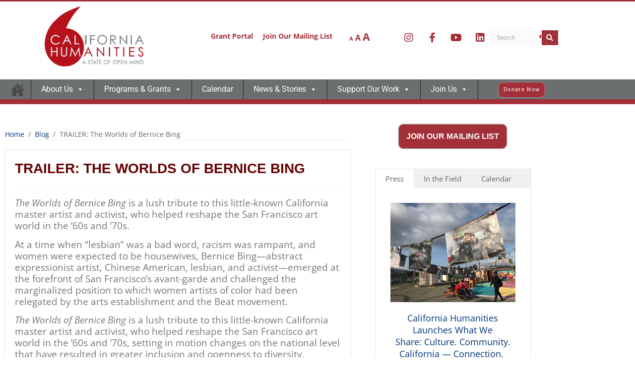

--- FILE ---
content_type: text/html; charset=UTF-8
request_url: https://calhum.org/the-worlds-of-bernice-bing/
body_size: 22620
content:
<!doctype html>
<html lang="en-US">
<head>
	<meta charset="UTF-8">
	<meta name="viewport" content="width=device-width, initial-scale=1">
	<link rel="profile" href="https://gmpg.org/xfn/11">
	<style type="text/css">.wpfts-result-item .wpfts-smart-excerpt {}.wpfts-result-item .wpfts-not-found {color:#808080;font-size:0.9em;}.wpfts-result-item .wpfts-score {color:#006621;font-size:0.9em;}.wpfts-shift {margin-left:40px;}.wpfts-result-item .wpfts-download-link {color:#006621;font-size:0.9em;}.wpfts-result-item .wpfts-file-size {color:#006621;font-size:0.9em;}</style><meta name='robots' content='index, follow, max-image-preview:large, max-snippet:-1, max-video-preview:-1' />

	<!-- This site is optimized with the Yoast SEO plugin v26.8 - https://yoast.com/product/yoast-seo-wordpress/ -->
	<title>TRAILER: The Worlds of Bernice Bing - California Humanities</title>
	<link rel="canonical" href="https://calhum.org/the-worlds-of-bernice-bing/" />
	<meta property="og:locale" content="en_US" />
	<meta property="og:type" content="article" />
	<meta property="og:title" content="TRAILER: The Worlds of Bernice Bing - California Humanities" />
	<meta property="og:description" content="The Worlds of Bernice Bing is a lush tribute to this little-known California master artist and activist, who helped reshape the San Francisco art world in the ’60s and ’70s. [&hellip;]" />
	<meta property="og:url" content="https://calhum.org/the-worlds-of-bernice-bing/" />
	<meta property="og:site_name" content="California Humanities" />
	<meta property="article:published_time" content="2014-09-09T05:12:09+00:00" />
	<meta property="article:modified_time" content="2017-11-20T20:50:57+00:00" />
	<meta property="og:image" content="https://calhum.org/wp-content/uploads/2016/10/WorldsOfBerniceBingExperienceSmall.jpg" />
	<meta property="og:image:width" content="239" />
	<meta property="og:image:height" content="172" />
	<meta property="og:image:type" content="image/jpeg" />
	<meta name="author" content="California Humanities" />
	<meta name="twitter:card" content="summary_large_image" />
	<script type="application/ld+json" class="yoast-schema-graph">{"@context":"https://schema.org","@graph":[{"@type":"Article","@id":"https://calhum.org/the-worlds-of-bernice-bing/#article","isPartOf":{"@id":"https://calhum.org/the-worlds-of-bernice-bing/"},"author":{"name":"California Humanities","@id":"https://calhum.org/#/schema/person/bd222f8cf5924d1dd35d9460eadc94cc"},"headline":"TRAILER: The Worlds of Bernice Bing","datePublished":"2014-09-09T05:12:09+00:00","dateModified":"2017-11-20T20:50:57+00:00","mainEntityOfPage":{"@id":"https://calhum.org/the-worlds-of-bernice-bing/"},"wordCount":238,"image":{"@id":"https://calhum.org/the-worlds-of-bernice-bing/#primaryimage"},"thumbnailUrl":"https://calhum.org/wp-content/uploads/2016/10/WorldsOfBerniceBingExperienceSmall.jpg","articleSection":["Community Stories","Experiences"],"inLanguage":"en-US"},{"@type":"WebPage","@id":"https://calhum.org/the-worlds-of-bernice-bing/","url":"https://calhum.org/the-worlds-of-bernice-bing/","name":"TRAILER: The Worlds of Bernice Bing - California Humanities","isPartOf":{"@id":"https://calhum.org/#website"},"primaryImageOfPage":{"@id":"https://calhum.org/the-worlds-of-bernice-bing/#primaryimage"},"image":{"@id":"https://calhum.org/the-worlds-of-bernice-bing/#primaryimage"},"thumbnailUrl":"https://calhum.org/wp-content/uploads/2016/10/WorldsOfBerniceBingExperienceSmall.jpg","datePublished":"2014-09-09T05:12:09+00:00","dateModified":"2017-11-20T20:50:57+00:00","author":{"@id":"https://calhum.org/#/schema/person/bd222f8cf5924d1dd35d9460eadc94cc"},"breadcrumb":{"@id":"https://calhum.org/the-worlds-of-bernice-bing/#breadcrumb"},"inLanguage":"en-US","potentialAction":[{"@type":"ReadAction","target":["https://calhum.org/the-worlds-of-bernice-bing/"]}]},{"@type":"ImageObject","inLanguage":"en-US","@id":"https://calhum.org/the-worlds-of-bernice-bing/#primaryimage","url":"https://calhum.org/wp-content/uploads/2016/10/WorldsOfBerniceBingExperienceSmall.jpg","contentUrl":"https://calhum.org/wp-content/uploads/2016/10/WorldsOfBerniceBingExperienceSmall.jpg","width":239,"height":172,"caption":"The Worlds of Bernice Bing - Community Stories"},{"@type":"BreadcrumbList","@id":"https://calhum.org/the-worlds-of-bernice-bing/#breadcrumb","itemListElement":[{"@type":"ListItem","position":1,"name":"Home","item":"https://calhum.org/"},{"@type":"ListItem","position":2,"name":"Blog","item":"https://calhum.org/blog/"},{"@type":"ListItem","position":3,"name":"TRAILER: The Worlds of Bernice Bing"}]},{"@type":"WebSite","@id":"https://calhum.org/#website","url":"https://calhum.org/","name":"California Humanities","description":"A State of Open Mind","potentialAction":[{"@type":"SearchAction","target":{"@type":"EntryPoint","urlTemplate":"https://calhum.org/?s={search_term_string}"},"query-input":{"@type":"PropertyValueSpecification","valueRequired":true,"valueName":"search_term_string"}}],"inLanguage":"en-US"},{"@type":"Person","@id":"https://calhum.org/#/schema/person/bd222f8cf5924d1dd35d9460eadc94cc","name":"California Humanities","image":{"@type":"ImageObject","inLanguage":"en-US","@id":"https://calhum.org/#/schema/person/image/","url":"https://secure.gravatar.com/avatar/f3e29140cdb9e1b95ff729c1b413aff1ea1797fa8fbf1d273f2db1eccf621760?s=96&d=mm&r=g","contentUrl":"https://secure.gravatar.com/avatar/f3e29140cdb9e1b95ff729c1b413aff1ea1797fa8fbf1d273f2db1eccf621760?s=96&d=mm&r=g","caption":"California Humanities"}}]}</script>
	<!-- / Yoast SEO plugin. -->


<link rel="alternate" type="application/rss+xml" title="California Humanities &raquo; Feed" href="https://calhum.org/feed/" />
<link rel="alternate" type="application/rss+xml" title="California Humanities &raquo; Comments Feed" href="https://calhum.org/comments/feed/" />
<link rel="alternate" type="text/calendar" title="California Humanities &raquo; iCal Feed" href="https://calhum.org/events/?ical=1" />
<link rel="alternate" title="oEmbed (JSON)" type="application/json+oembed" href="https://calhum.org/wp-json/oembed/1.0/embed?url=https%3A%2F%2Fcalhum.org%2Fthe-worlds-of-bernice-bing%2F" />
<link rel="alternate" title="oEmbed (XML)" type="text/xml+oembed" href="https://calhum.org/wp-json/oembed/1.0/embed?url=https%3A%2F%2Fcalhum.org%2Fthe-worlds-of-bernice-bing%2F&#038;format=xml" />
<style id='wp-img-auto-sizes-contain-inline-css'>
img:is([sizes=auto i],[sizes^="auto," i]){contain-intrinsic-size:3000px 1500px}
/*# sourceURL=wp-img-auto-sizes-contain-inline-css */
</style>
<link rel='stylesheet' id='pt-cv-public-style-css' href='https://calhum.org/wp-content/plugins/content-views-query-and-display-post-page/public/assets/css/cv.css?ver=4.3' media='all' />
<link rel='stylesheet' id='tribe-events-pro-mini-calendar-block-styles-css' href='https://calhum.org/wp-content/plugins/events-calendar-pro/build/css/tribe-events-pro-mini-calendar-block.css?ver=7.7.12' media='all' />
<link rel='stylesheet' id='tec-variables-skeleton-css' href='https://calhum.org/wp-content/plugins/the-events-calendar/common/build/css/variables-skeleton.css?ver=6.10.2' media='all' />
<link rel='stylesheet' id='tec-variables-full-css' href='https://calhum.org/wp-content/plugins/the-events-calendar/common/build/css/variables-full.css?ver=6.10.2' media='all' />
<link rel='stylesheet' id='tribe-events-v2-virtual-single-block-css' href='https://calhum.org/wp-content/plugins/events-calendar-pro/build/css/events-virtual-single-block.css?ver=7.7.12' media='all' />
<style id='wp-emoji-styles-inline-css'>

	img.wp-smiley, img.emoji {
		display: inline !important;
		border: none !important;
		box-shadow: none !important;
		height: 1em !important;
		width: 1em !important;
		margin: 0 0.07em !important;
		vertical-align: -0.1em !important;
		background: none !important;
		padding: 0 !important;
	}
/*# sourceURL=wp-emoji-styles-inline-css */
</style>
<link rel='stylesheet' id='wp-block-library-css' href='https://calhum.org/wp-includes/css/dist/block-library/style.min.css?ver=6.9' media='all' />
<style id='boldblocks-icon-separator-style-inline-css'>
.wp-block-boldblocks-icon-separator{width:100%}.wp-block-boldblocks-icon-separator[style*="--bb--margin-top--sm"]{margin-top:var(--bb--margin-top--sm)!important}@media(min-width:768px){.wp-block-boldblocks-icon-separator[style*="--bb--margin-top--md"]{margin-top:var(--bb--margin-top--md)!important}}@media(min-width:1024px){.wp-block-boldblocks-icon-separator[style*="--bb--margin-top--lg"]{margin-top:var(--bb--margin-top--lg)!important}}.wp-block-boldblocks-icon-separator[style*="--bb--margin-bottom--sm"]{margin-bottom:var(--bb--margin-bottom--sm)!important}@media(min-width:768px){.wp-block-boldblocks-icon-separator[style*="--bb--margin-bottom--md"]{margin-bottom:var(--bb--margin-bottom--md)!important}}@media(min-width:1024px){.wp-block-boldblocks-icon-separator[style*="--bb--margin-bottom--lg"]{margin-bottom:var(--bb--margin-bottom--lg)!important}}.wp-block-boldblocks-icon-separator__inner{align-items:center;display:flex}.wp-block-boldblocks-icon-separator__inner[style*="--bb--width--sm"]{width:var(--bb--width--sm)}@media(min-width:768px){.wp-block-boldblocks-icon-separator__inner[style*="--bb--width--md"]{width:var(--bb--width--md)}}@media(min-width:1024px){.wp-block-boldblocks-icon-separator__inner[style*="--bb--width--lg"]{width:var(--bb--width--lg)}}.wp-block-boldblocks-icon-separator__inner:after,.wp-block-boldblocks-icon-separator__inner:before{border-top:var(--bb-border);content:"";flex:1}.wp-block-boldblocks-icon-separator__inner[style*=solid]:after,.wp-block-boldblocks-icon-separator__inner[style*=solid]:before{border-radius:10rem}.wp-block-boldblocks-icon-separator__inner svg{display:block;height:auto;margin:0 var(--bb--icon-spacing,1em);width:var(--bb--icon-width,1em)}.wp-block-boldblocks-icon-separator__inner[style*="--bb--icon-fill-color"] svg,.wp-block-boldblocks-icon-separator__inner[style*="--bb--icon-fill-color"] svg *{fill:var(--bb--icon-fill-color)!important}.wp-block-boldblocks-icon-separator__inner[style*="--bb--icon-stroke-color"] svg,.wp-block-boldblocks-icon-separator__inner[style*="--bb--icon-stroke-color"] svg *{stroke:var(--bb--icon-stroke-color,currentColor)!important}.wp-block-boldblocks-icon-separator__inner.icon-left:before{display:none}.wp-block-boldblocks-icon-separator__inner.icon-left svg{margin-left:0}.wp-block-boldblocks-icon-separator__inner.icon-right:after{display:none}.wp-block-boldblocks-icon-separator__inner.icon-right svg{margin-right:0}.wp-block-boldblocks-icon-separator__inner.is-align-center{margin-left:auto;margin-right:auto}.wp-block-boldblocks-icon-separator__inner.is-align-left{margin-right:auto}.wp-block-boldblocks-icon-separator__inner.is-align-right{margin-left:auto}

/*# sourceURL=https://calhum.org/wp-content/plugins/icon-separator/build/style-index.css */
</style>
<link rel='stylesheet' id='jet-engine-frontend-css' href='https://calhum.org/wp-content/plugins/jet-engine/assets/css/frontend.css?ver=3.8.3' media='all' />
<link rel='stylesheet' id='GCTLP-timeline-styles-css-css' href='https://calhum.org/wp-content/plugins/cool-timeline-pro/includes/gutenberg-instant-builder/dist/blocks.style.build.css?ver=6.9' media='all' />
<style id='global-styles-inline-css'>
:root{--wp--preset--aspect-ratio--square: 1;--wp--preset--aspect-ratio--4-3: 4/3;--wp--preset--aspect-ratio--3-4: 3/4;--wp--preset--aspect-ratio--3-2: 3/2;--wp--preset--aspect-ratio--2-3: 2/3;--wp--preset--aspect-ratio--16-9: 16/9;--wp--preset--aspect-ratio--9-16: 9/16;--wp--preset--color--black: #000000;--wp--preset--color--cyan-bluish-gray: #abb8c3;--wp--preset--color--white: #ffffff;--wp--preset--color--pale-pink: #f78da7;--wp--preset--color--vivid-red: #cf2e2e;--wp--preset--color--luminous-vivid-orange: #ff6900;--wp--preset--color--luminous-vivid-amber: #fcb900;--wp--preset--color--light-green-cyan: #7bdcb5;--wp--preset--color--vivid-green-cyan: #00d084;--wp--preset--color--pale-cyan-blue: #8ed1fc;--wp--preset--color--vivid-cyan-blue: #0693e3;--wp--preset--color--vivid-purple: #9b51e0;--wp--preset--gradient--vivid-cyan-blue-to-vivid-purple: linear-gradient(135deg,rgb(6,147,227) 0%,rgb(155,81,224) 100%);--wp--preset--gradient--light-green-cyan-to-vivid-green-cyan: linear-gradient(135deg,rgb(122,220,180) 0%,rgb(0,208,130) 100%);--wp--preset--gradient--luminous-vivid-amber-to-luminous-vivid-orange: linear-gradient(135deg,rgb(252,185,0) 0%,rgb(255,105,0) 100%);--wp--preset--gradient--luminous-vivid-orange-to-vivid-red: linear-gradient(135deg,rgb(255,105,0) 0%,rgb(207,46,46) 100%);--wp--preset--gradient--very-light-gray-to-cyan-bluish-gray: linear-gradient(135deg,rgb(238,238,238) 0%,rgb(169,184,195) 100%);--wp--preset--gradient--cool-to-warm-spectrum: linear-gradient(135deg,rgb(74,234,220) 0%,rgb(151,120,209) 20%,rgb(207,42,186) 40%,rgb(238,44,130) 60%,rgb(251,105,98) 80%,rgb(254,248,76) 100%);--wp--preset--gradient--blush-light-purple: linear-gradient(135deg,rgb(255,206,236) 0%,rgb(152,150,240) 100%);--wp--preset--gradient--blush-bordeaux: linear-gradient(135deg,rgb(254,205,165) 0%,rgb(254,45,45) 50%,rgb(107,0,62) 100%);--wp--preset--gradient--luminous-dusk: linear-gradient(135deg,rgb(255,203,112) 0%,rgb(199,81,192) 50%,rgb(65,88,208) 100%);--wp--preset--gradient--pale-ocean: linear-gradient(135deg,rgb(255,245,203) 0%,rgb(182,227,212) 50%,rgb(51,167,181) 100%);--wp--preset--gradient--electric-grass: linear-gradient(135deg,rgb(202,248,128) 0%,rgb(113,206,126) 100%);--wp--preset--gradient--midnight: linear-gradient(135deg,rgb(2,3,129) 0%,rgb(40,116,252) 100%);--wp--preset--font-size--small: 13px;--wp--preset--font-size--medium: 20px;--wp--preset--font-size--large: 36px;--wp--preset--font-size--x-large: 42px;--wp--preset--spacing--20: 0.44rem;--wp--preset--spacing--30: 0.67rem;--wp--preset--spacing--40: 1rem;--wp--preset--spacing--50: 1.5rem;--wp--preset--spacing--60: 2.25rem;--wp--preset--spacing--70: 3.38rem;--wp--preset--spacing--80: 5.06rem;--wp--preset--shadow--natural: 6px 6px 9px rgba(0, 0, 0, 0.2);--wp--preset--shadow--deep: 12px 12px 50px rgba(0, 0, 0, 0.4);--wp--preset--shadow--sharp: 6px 6px 0px rgba(0, 0, 0, 0.2);--wp--preset--shadow--outlined: 6px 6px 0px -3px rgb(255, 255, 255), 6px 6px rgb(0, 0, 0);--wp--preset--shadow--crisp: 6px 6px 0px rgb(0, 0, 0);}:root { --wp--style--global--content-size: 800px;--wp--style--global--wide-size: 1200px; }:where(body) { margin: 0; }.wp-site-blocks > .alignleft { float: left; margin-right: 2em; }.wp-site-blocks > .alignright { float: right; margin-left: 2em; }.wp-site-blocks > .aligncenter { justify-content: center; margin-left: auto; margin-right: auto; }:where(.wp-site-blocks) > * { margin-block-start: 24px; margin-block-end: 0; }:where(.wp-site-blocks) > :first-child { margin-block-start: 0; }:where(.wp-site-blocks) > :last-child { margin-block-end: 0; }:root { --wp--style--block-gap: 24px; }:root :where(.is-layout-flow) > :first-child{margin-block-start: 0;}:root :where(.is-layout-flow) > :last-child{margin-block-end: 0;}:root :where(.is-layout-flow) > *{margin-block-start: 24px;margin-block-end: 0;}:root :where(.is-layout-constrained) > :first-child{margin-block-start: 0;}:root :where(.is-layout-constrained) > :last-child{margin-block-end: 0;}:root :where(.is-layout-constrained) > *{margin-block-start: 24px;margin-block-end: 0;}:root :where(.is-layout-flex){gap: 24px;}:root :where(.is-layout-grid){gap: 24px;}.is-layout-flow > .alignleft{float: left;margin-inline-start: 0;margin-inline-end: 2em;}.is-layout-flow > .alignright{float: right;margin-inline-start: 2em;margin-inline-end: 0;}.is-layout-flow > .aligncenter{margin-left: auto !important;margin-right: auto !important;}.is-layout-constrained > .alignleft{float: left;margin-inline-start: 0;margin-inline-end: 2em;}.is-layout-constrained > .alignright{float: right;margin-inline-start: 2em;margin-inline-end: 0;}.is-layout-constrained > .aligncenter{margin-left: auto !important;margin-right: auto !important;}.is-layout-constrained > :where(:not(.alignleft):not(.alignright):not(.alignfull)){max-width: var(--wp--style--global--content-size);margin-left: auto !important;margin-right: auto !important;}.is-layout-constrained > .alignwide{max-width: var(--wp--style--global--wide-size);}body .is-layout-flex{display: flex;}.is-layout-flex{flex-wrap: wrap;align-items: center;}.is-layout-flex > :is(*, div){margin: 0;}body .is-layout-grid{display: grid;}.is-layout-grid > :is(*, div){margin: 0;}body{padding-top: 0px;padding-right: 0px;padding-bottom: 0px;padding-left: 0px;}a:where(:not(.wp-element-button)){text-decoration: underline;}:root :where(.wp-element-button, .wp-block-button__link){background-color: #32373c;border-width: 0;color: #fff;font-family: inherit;font-size: inherit;font-style: inherit;font-weight: inherit;letter-spacing: inherit;line-height: inherit;padding-top: calc(0.667em + 2px);padding-right: calc(1.333em + 2px);padding-bottom: calc(0.667em + 2px);padding-left: calc(1.333em + 2px);text-decoration: none;text-transform: inherit;}.has-black-color{color: var(--wp--preset--color--black) !important;}.has-cyan-bluish-gray-color{color: var(--wp--preset--color--cyan-bluish-gray) !important;}.has-white-color{color: var(--wp--preset--color--white) !important;}.has-pale-pink-color{color: var(--wp--preset--color--pale-pink) !important;}.has-vivid-red-color{color: var(--wp--preset--color--vivid-red) !important;}.has-luminous-vivid-orange-color{color: var(--wp--preset--color--luminous-vivid-orange) !important;}.has-luminous-vivid-amber-color{color: var(--wp--preset--color--luminous-vivid-amber) !important;}.has-light-green-cyan-color{color: var(--wp--preset--color--light-green-cyan) !important;}.has-vivid-green-cyan-color{color: var(--wp--preset--color--vivid-green-cyan) !important;}.has-pale-cyan-blue-color{color: var(--wp--preset--color--pale-cyan-blue) !important;}.has-vivid-cyan-blue-color{color: var(--wp--preset--color--vivid-cyan-blue) !important;}.has-vivid-purple-color{color: var(--wp--preset--color--vivid-purple) !important;}.has-black-background-color{background-color: var(--wp--preset--color--black) !important;}.has-cyan-bluish-gray-background-color{background-color: var(--wp--preset--color--cyan-bluish-gray) !important;}.has-white-background-color{background-color: var(--wp--preset--color--white) !important;}.has-pale-pink-background-color{background-color: var(--wp--preset--color--pale-pink) !important;}.has-vivid-red-background-color{background-color: var(--wp--preset--color--vivid-red) !important;}.has-luminous-vivid-orange-background-color{background-color: var(--wp--preset--color--luminous-vivid-orange) !important;}.has-luminous-vivid-amber-background-color{background-color: var(--wp--preset--color--luminous-vivid-amber) !important;}.has-light-green-cyan-background-color{background-color: var(--wp--preset--color--light-green-cyan) !important;}.has-vivid-green-cyan-background-color{background-color: var(--wp--preset--color--vivid-green-cyan) !important;}.has-pale-cyan-blue-background-color{background-color: var(--wp--preset--color--pale-cyan-blue) !important;}.has-vivid-cyan-blue-background-color{background-color: var(--wp--preset--color--vivid-cyan-blue) !important;}.has-vivid-purple-background-color{background-color: var(--wp--preset--color--vivid-purple) !important;}.has-black-border-color{border-color: var(--wp--preset--color--black) !important;}.has-cyan-bluish-gray-border-color{border-color: var(--wp--preset--color--cyan-bluish-gray) !important;}.has-white-border-color{border-color: var(--wp--preset--color--white) !important;}.has-pale-pink-border-color{border-color: var(--wp--preset--color--pale-pink) !important;}.has-vivid-red-border-color{border-color: var(--wp--preset--color--vivid-red) !important;}.has-luminous-vivid-orange-border-color{border-color: var(--wp--preset--color--luminous-vivid-orange) !important;}.has-luminous-vivid-amber-border-color{border-color: var(--wp--preset--color--luminous-vivid-amber) !important;}.has-light-green-cyan-border-color{border-color: var(--wp--preset--color--light-green-cyan) !important;}.has-vivid-green-cyan-border-color{border-color: var(--wp--preset--color--vivid-green-cyan) !important;}.has-pale-cyan-blue-border-color{border-color: var(--wp--preset--color--pale-cyan-blue) !important;}.has-vivid-cyan-blue-border-color{border-color: var(--wp--preset--color--vivid-cyan-blue) !important;}.has-vivid-purple-border-color{border-color: var(--wp--preset--color--vivid-purple) !important;}.has-vivid-cyan-blue-to-vivid-purple-gradient-background{background: var(--wp--preset--gradient--vivid-cyan-blue-to-vivid-purple) !important;}.has-light-green-cyan-to-vivid-green-cyan-gradient-background{background: var(--wp--preset--gradient--light-green-cyan-to-vivid-green-cyan) !important;}.has-luminous-vivid-amber-to-luminous-vivid-orange-gradient-background{background: var(--wp--preset--gradient--luminous-vivid-amber-to-luminous-vivid-orange) !important;}.has-luminous-vivid-orange-to-vivid-red-gradient-background{background: var(--wp--preset--gradient--luminous-vivid-orange-to-vivid-red) !important;}.has-very-light-gray-to-cyan-bluish-gray-gradient-background{background: var(--wp--preset--gradient--very-light-gray-to-cyan-bluish-gray) !important;}.has-cool-to-warm-spectrum-gradient-background{background: var(--wp--preset--gradient--cool-to-warm-spectrum) !important;}.has-blush-light-purple-gradient-background{background: var(--wp--preset--gradient--blush-light-purple) !important;}.has-blush-bordeaux-gradient-background{background: var(--wp--preset--gradient--blush-bordeaux) !important;}.has-luminous-dusk-gradient-background{background: var(--wp--preset--gradient--luminous-dusk) !important;}.has-pale-ocean-gradient-background{background: var(--wp--preset--gradient--pale-ocean) !important;}.has-electric-grass-gradient-background{background: var(--wp--preset--gradient--electric-grass) !important;}.has-midnight-gradient-background{background: var(--wp--preset--gradient--midnight) !important;}.has-small-font-size{font-size: var(--wp--preset--font-size--small) !important;}.has-medium-font-size{font-size: var(--wp--preset--font-size--medium) !important;}.has-large-font-size{font-size: var(--wp--preset--font-size--large) !important;}.has-x-large-font-size{font-size: var(--wp--preset--font-size--x-large) !important;}
:root :where(.wp-block-pullquote){font-size: 1.5em;line-height: 1.6;}
/*# sourceURL=global-styles-inline-css */
</style>
<link rel='stylesheet' id='cpsh-shortcodes-css' href='https://calhum.org/wp-content/plugins/column-shortcodes//assets/css/shortcodes.css?ver=1.0.1' media='all' />
<link rel='stylesheet' id='wpfts_jquery-ui-styles-css' href='https://calhum.org/wp-content/plugins/fulltext-search-pro/style/wpfts_autocomplete.css?ver=2.46.180' media='all' />
<link rel='stylesheet' id='searchandfilter-css' href='https://calhum.org/wp-content/plugins/search-filter/style.css?ver=1' media='all' />
<link rel='stylesheet' id='wp-ada-compliance-styles-css' href='https://calhum.org/wp-content/plugins/wp-ada-compliance-check-basic/styles.css?ver=1767761559' media='all' />
<link rel='stylesheet' id='tribe-events-v2-single-skeleton-css' href='https://calhum.org/wp-content/plugins/the-events-calendar/build/css/tribe-events-single-skeleton.css?ver=6.15.15' media='all' />
<link rel='stylesheet' id='tribe-events-v2-single-skeleton-full-css' href='https://calhum.org/wp-content/plugins/the-events-calendar/build/css/tribe-events-single-full.css?ver=6.15.15' media='all' />
<link rel='stylesheet' id='tec-events-elementor-widgets-base-styles-css' href='https://calhum.org/wp-content/plugins/the-events-calendar/build/css/integrations/plugins/elementor/widgets/widget-base.css?ver=6.15.15' media='all' />
<link rel='stylesheet' id='megamenu-css' href='https://calhum.org/wp-content/uploads/maxmegamenu/style.css?ver=81c01d' media='all' />
<link rel='stylesheet' id='dashicons-css' href='https://calhum.org/wp-includes/css/dashicons.min.css?ver=6.9' media='all' />
<link rel='stylesheet' id='hello-elementor-css' href='https://calhum.org/wp-content/themes/hello-elementor/assets/css/reset.css?ver=3.4.6' media='all' />
<link rel='stylesheet' id='hello-elementor-theme-style-css' href='https://calhum.org/wp-content/themes/hello-elementor/assets/css/theme.css?ver=3.4.6' media='all' />
<link rel='stylesheet' id='hello-elementor-header-footer-css' href='https://calhum.org/wp-content/themes/hello-elementor/assets/css/header-footer.css?ver=3.4.6' media='all' />
<link rel='stylesheet' id='elementor-frontend-css' href='https://calhum.org/wp-content/plugins/elementor/assets/css/frontend.min.css?ver=3.34.4' media='all' />
<link rel='stylesheet' id='elementor-post-16499-css' href='https://calhum.org/wp-content/uploads/elementor/css/post-16499.css?ver=1769870955' media='all' />
<link rel='stylesheet' id='widget-image-css' href='https://calhum.org/wp-content/plugins/elementor/assets/css/widget-image.min.css?ver=3.34.4' media='all' />
<link rel='stylesheet' id='widget-nav-menu-css' href='https://calhum.org/wp-content/plugins/elementor-pro/assets/css/widget-nav-menu.min.css?ver=3.33.2' media='all' />
<link rel='stylesheet' id='widget-social-icons-css' href='https://calhum.org/wp-content/plugins/elementor/assets/css/widget-social-icons.min.css?ver=3.34.4' media='all' />
<link rel='stylesheet' id='e-apple-webkit-css' href='https://calhum.org/wp-content/plugins/elementor/assets/css/conditionals/apple-webkit.min.css?ver=3.34.4' media='all' />
<link rel='stylesheet' id='widget-search-form-css' href='https://calhum.org/wp-content/plugins/elementor-pro/assets/css/widget-search-form.min.css?ver=3.33.2' media='all' />
<link rel='stylesheet' id='elementor-icons-shared-0-css' href='https://calhum.org/wp-content/plugins/elementor/assets/lib/font-awesome/css/fontawesome.min.css?ver=5.15.3' media='all' />
<link rel='stylesheet' id='elementor-icons-fa-solid-css' href='https://calhum.org/wp-content/plugins/elementor/assets/lib/font-awesome/css/solid.min.css?ver=5.15.3' media='all' />
<link rel='stylesheet' id='e-sticky-css' href='https://calhum.org/wp-content/plugins/elementor-pro/assets/css/modules/sticky.min.css?ver=3.33.2' media='all' />
<link rel='stylesheet' id='widget-heading-css' href='https://calhum.org/wp-content/plugins/elementor/assets/css/widget-heading.min.css?ver=3.34.4' media='all' />
<link rel='stylesheet' id='widget-divider-css' href='https://calhum.org/wp-content/plugins/elementor/assets/css/widget-divider.min.css?ver=3.34.4' media='all' />
<link rel='stylesheet' id='widget-spacer-css' href='https://calhum.org/wp-content/plugins/elementor/assets/css/widget-spacer.min.css?ver=3.34.4' media='all' />
<link rel='stylesheet' id='widget-breadcrumbs-css' href='https://calhum.org/wp-content/plugins/elementor-pro/assets/css/widget-breadcrumbs.min.css?ver=3.33.2' media='all' />
<link rel='stylesheet' id='widget-video-css' href='https://calhum.org/wp-content/plugins/elementor/assets/css/widget-video.min.css?ver=3.34.4' media='all' />
<link rel='stylesheet' id='jet-elements-css' href='https://calhum.org/wp-content/plugins/jet-elements/assets/css/jet-elements.css?ver=2.8.0.1' media='all' />
<link rel='stylesheet' id='jet-button-css' href='https://calhum.org/wp-content/plugins/jet-elements/assets/css/addons/jet-button.css?ver=2.8.0.1' media='all' />
<link rel='stylesheet' id='jet-button-skin-css' href='https://calhum.org/wp-content/plugins/jet-elements/assets/css/skin/jet-button.css?ver=2.8.0.1' media='all' />
<link rel='stylesheet' id='jet-blocks-css' href='https://calhum.org/wp-content/uploads/elementor/css/custom-jet-blocks.css?ver=1.3.23' media='all' />
<link rel='stylesheet' id='elementor-icons-css' href='https://calhum.org/wp-content/plugins/elementor/assets/lib/eicons/css/elementor-icons.min.css?ver=5.46.0' media='all' />
<link rel='stylesheet' id='jet-tabs-frontend-css' href='https://calhum.org/wp-content/plugins/jet-tabs/assets/css/jet-tabs-frontend.css?ver=2.2.13' media='all' />
<link rel='stylesheet' id='swiper-css' href='https://calhum.org/wp-content/plugins/elementor/assets/lib/swiper/v8/css/swiper.min.css?ver=8.4.5' media='all' />
<link rel='stylesheet' id='pp-extensions-css' href='https://calhum.org/wp-content/plugins/powerpack-elements/assets/css/min/extensions.min.css?ver=2.12.15' media='all' />
<link rel='stylesheet' id='pp-tooltip-css' href='https://calhum.org/wp-content/plugins/powerpack-elements/assets/css/min/tooltip.min.css?ver=2.12.15' media='all' />
<link rel='stylesheet' id='elementor-post-77474-css' href='https://calhum.org/wp-content/uploads/elementor/css/post-77474.css?ver=1769870956' media='all' />
<link rel='stylesheet' id='elementor-post-16504-css' href='https://calhum.org/wp-content/uploads/elementor/css/post-16504.css?ver=1769870956' media='all' />
<link rel='stylesheet' id='elementor-post-16588-css' href='https://calhum.org/wp-content/uploads/elementor/css/post-16588.css?ver=1769871735' media='all' />
<link rel='stylesheet' id='hello-elementor-child-style-css' href='https://calhum.org/wp-content/themes/hello-theme-child/style.css?ver=1.0.0' media='all' />
<link rel='stylesheet' id='ecs-styles-css' href='https://calhum.org/wp-content/plugins/ele-custom-skin/assets/css/ecs-style.css?ver=3.1.9' media='all' />
<link rel='stylesheet' id='elementor-post-16597-css' href='https://calhum.org/wp-content/uploads/elementor/css/post-16597.css?ver=1673615335' media='all' />
<link rel='stylesheet' id='elementor-post-16609-css' href='https://calhum.org/wp-content/uploads/elementor/css/post-16609.css?ver=1649417073' media='all' />
<link rel='stylesheet' id='elementor-post-16658-css' href='https://calhum.org/wp-content/uploads/elementor/css/post-16658.css?ver=1649332899' media='all' />
<link rel='stylesheet' id='elementor-post-16660-css' href='https://calhum.org/wp-content/uploads/elementor/css/post-16660.css?ver=1649334092' media='all' />
<link rel='stylesheet' id='elementor-post-16692-css' href='https://calhum.org/wp-content/uploads/elementor/css/post-16692.css?ver=1649416809' media='all' />
<link rel='stylesheet' id='elementor-gf-local-opensans-css' href='https://calhum.org/wp-content/uploads/elementor/google-fonts/css/opensans.css?ver=1743481960' media='all' />
<link rel='stylesheet' id='elementor-gf-local-roboto-css' href='https://calhum.org/wp-content/uploads/elementor/google-fonts/css/roboto.css?ver=1743481977' media='all' />
<link rel='stylesheet' id='elementor-icons-fa-brands-css' href='https://calhum.org/wp-content/plugins/elementor/assets/lib/font-awesome/css/brands.min.css?ver=5.15.3' media='all' />
<!--n2css--><!--n2js--><script id="jquery-core-js-extra">
var pp = {"ajax_url":"https://calhum.org/wp-admin/admin-ajax.php"};
//# sourceURL=jquery-core-js-extra
</script>
<script src="https://calhum.org/wp-includes/js/jquery/jquery.min.js?ver=3.7.1" id="jquery-core-js"></script>
<script src="https://calhum.org/wp-includes/js/jquery/jquery-migrate.min.js?ver=3.4.1" id="jquery-migrate-js"></script>
<script src="https://calhum.org/wp-content/plugins/fulltext-search-pro/js/wpfts_frontend.js?ver=2.46.180" id="wpfts_frontend-js"></script>
<script id="ecs_ajax_load-js-extra">
var ecs_ajax_params = {"ajaxurl":"https://calhum.org/wp-admin/admin-ajax.php","posts":"{\"page\":0,\"name\":\"the-worlds-of-bernice-bing\",\"error\":\"\",\"m\":\"\",\"p\":0,\"post_parent\":\"\",\"subpost\":\"\",\"subpost_id\":\"\",\"attachment\":\"\",\"attachment_id\":0,\"pagename\":\"\",\"page_id\":0,\"second\":\"\",\"minute\":\"\",\"hour\":\"\",\"day\":0,\"monthnum\":0,\"year\":0,\"w\":0,\"category_name\":\"\",\"tag\":\"\",\"cat\":\"\",\"tag_id\":\"\",\"author\":\"\",\"author_name\":\"\",\"feed\":\"\",\"tb\":\"\",\"paged\":0,\"meta_key\":\"\",\"meta_value\":\"\",\"preview\":\"\",\"s\":\"\",\"sentence\":\"\",\"title\":\"\",\"fields\":\"all\",\"menu_order\":\"\",\"embed\":\"\",\"category__in\":[],\"category__not_in\":[],\"category__and\":[],\"post__in\":[],\"post__not_in\":[],\"post_name__in\":[],\"tag__in\":[],\"tag__not_in\":[],\"tag__and\":[],\"tag_slug__in\":[],\"tag_slug__and\":[],\"post_parent__in\":[],\"post_parent__not_in\":[],\"author__in\":[],\"author__not_in\":[],\"search_columns\":[],\"wpfts_disable\":0,\"word_logic\":\"and\",\"display_attachments\":1,\"orderby\":\"relevance\",\"order\":\"DESC\",\"limit_mimetypes\":\"application\\/pdf\",\"cluster_weights\":{\"post_title\":0.8,\"post_content\":0.5},\"wpfts_temp_mimes\":\"application\\/pdf\",\"post_mime_type\":\"\",\"ignore_sticky_posts\":false,\"suppress_filters\":false,\"cache_results\":true,\"update_post_term_cache\":true,\"update_menu_item_cache\":false,\"lazy_load_term_meta\":true,\"update_post_meta_cache\":true,\"post_type\":\"\",\"posts_per_page\":10,\"nopaging\":false,\"comments_per_page\":\"50\",\"no_found_rows\":false}"};
//# sourceURL=ecs_ajax_load-js-extra
</script>
<script src="https://calhum.org/wp-content/plugins/ele-custom-skin/assets/js/ecs_ajax_pagination.js?ver=3.1.9" id="ecs_ajax_load-js"></script>
<script src="https://calhum.org/wp-content/plugins/ele-custom-skin/assets/js/ecs.js?ver=3.1.9" id="ecs-script-js"></script>
<link rel="https://api.w.org/" href="https://calhum.org/wp-json/" /><link rel="alternate" title="JSON" type="application/json" href="https://calhum.org/wp-json/wp/v2/posts/370" /><link rel="EditURI" type="application/rsd+xml" title="RSD" href="https://calhum.org/xmlrpc.php?rsd" />
<link rel='shortlink' href='https://calhum.org/?p=370' />
<script type="text/javascript">
		document.wpfts_ajaxurl = "https://calhum.org/wp-admin/admin-ajax.php";
	</script><style id="wplmi-inline-css" type="text/css">
 span.wplmi-user-avatar { width: 16px;display: inline-block !important;flex-shrink: 0; } img.wplmi-elementor-avatar { border-radius: 100%;margin-right: 3px; }
</style>

	<style id="zeno-font-resizer" type="text/css">
		p.zeno_font_resizer .screen-reader-text {
			border: 0;
			clip: rect(1px, 1px, 1px, 1px);
			clip-path: inset(50%);
			height: 1px;
			margin: -1px;
			overflow: hidden;
			padding: 0;
			position: absolute;
			width: 1px;
			word-wrap: normal !important;
		}
	</style>
	<meta name="tec-api-version" content="v1"><meta name="tec-api-origin" content="https://calhum.org"><link rel="alternate" href="https://calhum.org/wp-json/tribe/events/v1/" /><style type="text/css">
                    .ctl-bullets-container {
                display: block;
                position: fixed;
                right: 0;
                height: 100%;
                z-index: 1049;
                font-weight: normal;
                height: 70vh;
                overflow-x: hidden;
                overflow-y: auto;
                margin: 15vh auto;
            }</style><meta name="generator" content="Elementor 3.34.4; features: additional_custom_breakpoints; settings: css_print_method-external, google_font-enabled, font_display-auto">
<!-- Google tag (gtag.js) -->
<script async src="https://www.googletagmanager.com/gtag/js?id=UA-104831726-1"></script>
<script>
  window.dataLayer = window.dataLayer || [];
  function gtag(){dataLayer.push(arguments);}
  gtag('js', new Date());

  gtag('config', 'UA-104831726-1');
</script>

<!-- Google Tag Manager -->
<script>(function(w,d,s,l,i){w[l]=w[l]||[];w[l].push({'gtm.start':
new Date().getTime(),event:'gtm.js'});var f=d.getElementsByTagName(s)[0],
j=d.createElement(s),dl=l!='dataLayer'?'&l='+l:'';j.async=true;j.src=
'https://www.googletagmanager.com/gtm.js?id='+i+dl;f.parentNode.insertBefore(j,f);
})(window,document,'script','dataLayer','GTM-WSX2BRCB');</script>
<!-- End Google Tag Manager -->
			<style>
				.e-con.e-parent:nth-of-type(n+4):not(.e-lazyloaded):not(.e-no-lazyload),
				.e-con.e-parent:nth-of-type(n+4):not(.e-lazyloaded):not(.e-no-lazyload) * {
					background-image: none !important;
				}
				@media screen and (max-height: 1024px) {
					.e-con.e-parent:nth-of-type(n+3):not(.e-lazyloaded):not(.e-no-lazyload),
					.e-con.e-parent:nth-of-type(n+3):not(.e-lazyloaded):not(.e-no-lazyload) * {
						background-image: none !important;
					}
				}
				@media screen and (max-height: 640px) {
					.e-con.e-parent:nth-of-type(n+2):not(.e-lazyloaded):not(.e-no-lazyload),
					.e-con.e-parent:nth-of-type(n+2):not(.e-lazyloaded):not(.e-no-lazyload) * {
						background-image: none !important;
					}
				}
			</style>
			<link rel="icon" href="https://calhum.org/wp-content/uploads/2018/12/cropped-favicon-32x32.png" sizes="32x32" />
<link rel="icon" href="https://calhum.org/wp-content/uploads/2018/12/cropped-favicon-192x192.png" sizes="192x192" />
<link rel="apple-touch-icon" href="https://calhum.org/wp-content/uploads/2018/12/cropped-favicon-180x180.png" />
<meta name="msapplication-TileImage" content="https://calhum.org/wp-content/uploads/2018/12/cropped-favicon-270x270.png" />
		<style id="wp-custom-css">
			.zeno_font_resizer {
	margin-block-end: 0;
}
.zeno_font_resizer a {
	color: #fff;
}
		</style>
		<style type="text/css">/** Mega Menu CSS: fs **/</style>
</head>
<body class="wp-singular post-template-default single single-post postid-370 single-format-standard wp-embed-responsive wp-theme-hello-elementor wp-child-theme-hello-theme-child cooltimeline-body tribe-no-js mega-menu-menu-1 mega-menu-max-mega-menu-1 hello-elementor-default elementor-default elementor-kit-16499 elementor-page-16588 tribe-theme-hello-elementor">

<!-- Google Tag Manager (noscript) -->
<noscript><iframe src="https://www.googletagmanager.com/ns.html?id=GTM-WSX2BRCB"
height="0" width="0" style="display:none;visibility:hidden"></iframe></noscript>
<!-- End Google Tag Manager (noscript) -->


<a class="skip-link screen-reader-text" href="#content">Skip to content</a>

		<header data-elementor-type="header" data-elementor-id="77474" class="elementor elementor-77474 elementor-location-header" data-elementor-post-type="elementor_library">
					<section class="elementor-section elementor-top-section elementor-element elementor-element-19c2ef65 elementor-hidden-tablet elementor-hidden-mobile elementor-section-boxed elementor-section-height-default elementor-section-height-default" data-id="19c2ef65" data-element_type="section" data-settings="{&quot;background_background&quot;:&quot;classic&quot;,&quot;jet_parallax_layout_list&quot;:[]}">
						<div class="elementor-container elementor-column-gap-default">
					<div class="elementor-column elementor-col-33 elementor-top-column elementor-element elementor-element-2b966cc8" data-id="2b966cc8" data-element_type="column">
			<div class="elementor-widget-wrap elementor-element-populated">
						<div class="elementor-element elementor-element-22af2bbf elementor-widget elementor-widget-image" data-id="22af2bbf" data-element_type="widget" data-widget_type="image.default">
				<div class="elementor-widget-container">
																<a href="https://calhum.org" title="California Humanities A State of Open Mind">
							<img width="300" height="182" src="https://calhum.org/wp-content/uploads/2025/12/CH_red_RGB-color_high-res_transparent.webp" class="attachment-medium size-medium wp-image-77491" alt="California Humanities" />								</a>
															</div>
				</div>
					</div>
		</div>
				<div class="elementor-column elementor-col-33 elementor-top-column elementor-element elementor-element-2e414fc2" data-id="2e414fc2" data-element_type="column">
			<div class="elementor-widget-wrap elementor-element-populated">
						<div class="elementor-element elementor-element-4454aae2 elementor-nav-menu--stretch elementor-nav-menu__align-end elementor-nav-menu--dropdown-tablet elementor-nav-menu__text-align-aside elementor-nav-menu--toggle elementor-nav-menu--burger elementor-widget elementor-widget-nav-menu" data-id="4454aae2" data-element_type="widget" data-settings="{&quot;full_width&quot;:&quot;stretch&quot;,&quot;layout&quot;:&quot;horizontal&quot;,&quot;submenu_icon&quot;:{&quot;value&quot;:&quot;&lt;i class=\&quot;fas fa-caret-down\&quot; aria-hidden=\&quot;true\&quot;&gt;&lt;\/i&gt;&quot;,&quot;library&quot;:&quot;fa-solid&quot;},&quot;toggle&quot;:&quot;burger&quot;}" data-widget_type="nav-menu.default">
				<div class="elementor-widget-container">
								<nav aria-label="Menu" class="elementor-nav-menu--main elementor-nav-menu__container elementor-nav-menu--layout-horizontal e--pointer-none">
				<ul id="menu-1-4454aae2" class="elementor-nav-menu"><li class="menu-item menu-item-type-custom menu-item-object-custom menu-item-77829"><a href="https://ch-grants.smapply.io/" class="elementor-item">Grant Portal</a></li>
<li class="menu-item menu-item-type-post_type menu-item-object-page menu-item-77476"><a href="https://calhum.org/join-our-mailing-list/" class="elementor-item">Join Our Mailing List</a></li>
</ul>			</nav>
					<div class="elementor-menu-toggle" role="button" tabindex="0" aria-label="Menu Toggle" aria-expanded="false">
			<i aria-hidden="true" role="presentation" class="elementor-menu-toggle__icon--open eicon-menu-bar"></i><i aria-hidden="true" role="presentation" class="elementor-menu-toggle__icon--close eicon-close"></i>		</div>
					<nav class="elementor-nav-menu--dropdown elementor-nav-menu__container" aria-hidden="true">
				<ul id="menu-2-4454aae2" class="elementor-nav-menu"><li class="menu-item menu-item-type-custom menu-item-object-custom menu-item-77829"><a href="https://ch-grants.smapply.io/" class="elementor-item" tabindex="-1">Grant Portal</a></li>
<li class="menu-item menu-item-type-post_type menu-item-object-page menu-item-77476"><a href="https://calhum.org/join-our-mailing-list/" class="elementor-item" tabindex="-1">Join Our Mailing List</a></li>
</ul>			</nav>
						</div>
				</div>
					</div>
		</div>
				<div class="elementor-column elementor-col-33 elementor-top-column elementor-element elementor-element-e2b6145" data-id="e2b6145" data-element_type="column">
			<div class="elementor-widget-wrap elementor-element-populated">
						<section class="elementor-section elementor-inner-section elementor-element elementor-element-0a58dd8 elementor-section-content-top elementor-section-boxed elementor-section-height-default elementor-section-height-default" data-id="0a58dd8" data-element_type="section" data-settings="{&quot;jet_parallax_layout_list&quot;:[]}">
						<div class="elementor-container elementor-column-gap-no">
					<div class="elementor-column elementor-col-33 elementor-inner-column elementor-element elementor-element-5c31116" data-id="5c31116" data-element_type="column">
			<div class="elementor-widget-wrap elementor-element-populated">
						<div class="elementor-element elementor-element-2e08671 elementor-widget elementor-widget-shortcode" data-id="2e08671" data-element_type="widget" data-widget_type="shortcode.default">
				<div class="elementor-widget-container">
							<div class="elementor-shortcode">
	<div class="zeno_font_resizer_container">
		<p class="zeno_font_resizer" style="text-align: center; font-weight: bold;">
			<span>
				<a href="#" class="zeno_font_resizer_minus" title="Decrease font size" style="font-size: 0.7em;">A<span class="screen-reader-text"> Decrease font size.</span></a>
				<a href="#" class="zeno_font_resizer_reset" title="Reset font size">A<span class="screen-reader-text"> Reset font size.</span></a>
				<a href="#" class="zeno_font_resizer_add" title="Increase font size" style="font-size: 1.3em;">A<span class="screen-reader-text"> Increase font size.</span></a>
			</span>
			<input type="hidden" id="zeno_font_resizer_value" value="body" />
			<input type="hidden" id="zeno_font_resizer_ownelement" value="" />
			<input type="hidden" id="zeno_font_resizer_resizeMax" value="36" />
			<input type="hidden" id="zeno_font_resizer_resizeMin" value="10" />
			<input type="hidden" id="zeno_font_resizer_resizeSteps" value="4" />
			<input type="hidden" id="zeno_font_resizer_cookieTime" value="31" />
		</p>
	</div>
	</div>
						</div>
				</div>
					</div>
		</div>
				<div class="elementor-column elementor-col-33 elementor-inner-column elementor-element elementor-element-a21c08e" data-id="a21c08e" data-element_type="column">
			<div class="elementor-widget-wrap elementor-element-populated">
						<div class="elementor-element elementor-element-61663fd elementor-shape-square e-grid-align-right header-social elementor-widget__width-initial elementor-grid-0 elementor-widget elementor-widget-social-icons" data-id="61663fd" data-element_type="widget" data-widget_type="social-icons.default">
				<div class="elementor-widget-container">
							<div class="elementor-social-icons-wrapper elementor-grid" role="list">
							<span class="elementor-grid-item" role="listitem">
					<a class="elementor-icon elementor-social-icon elementor-social-icon-instagram elementor-repeater-item-cd0fe61" href="https://www.instagram.com/california_humanities/" target="_blank" title="Instagram">
						<span class="elementor-screen-only">Instagram</span>
						<i aria-hidden="true" class="fab fa-instagram"></i>					</a>
				</span>
							<span class="elementor-grid-item" role="listitem">
					<a class="elementor-icon elementor-social-icon elementor-social-icon-facebook-f elementor-repeater-item-ddb9620" href="https://www.facebook.com/cahumanities/" target="_blank" title="Facebook">
						<span class="elementor-screen-only">Facebook-f</span>
						<i aria-hidden="true" class="fab fa-facebook-f"></i>					</a>
				</span>
							<span class="elementor-grid-item" role="listitem">
					<a class="elementor-icon elementor-social-icon elementor-social-icon-youtube elementor-repeater-item-44eb167" href="http://www.youtube.com/user/CalHumanities" target="_blank" title="YouTube">
						<span class="elementor-screen-only">Youtube</span>
						<i aria-hidden="true" class="fab fa-youtube"></i>					</a>
				</span>
							<span class="elementor-grid-item" role="listitem">
					<a class="elementor-icon elementor-social-icon elementor-social-icon-linkedin elementor-repeater-item-2088187" href="https://www.linkedin.com/company/2266625/admin/" target="_blank">
						<span class="elementor-screen-only">Linkedin</span>
						<i aria-hidden="true" class="fab fa-linkedin"></i>					</a>
				</span>
					</div>
						</div>
				</div>
					</div>
		</div>
				<div class="elementor-column elementor-col-33 elementor-inner-column elementor-element elementor-element-5747432" data-id="5747432" data-element_type="column">
			<div class="elementor-widget-wrap elementor-element-populated">
						<div class="elementor-element elementor-element-dcd171d elementor-widget__width-initial elementor-search-form--skin-classic elementor-search-form--button-type-icon elementor-search-form--icon-search elementor-widget elementor-widget-search-form" data-id="dcd171d" data-element_type="widget" data-settings="{&quot;skin&quot;:&quot;classic&quot;}" data-widget_type="search-form.default">
				<div class="elementor-widget-container">
							<search role="search">
			<form class="elementor-search-form" action="https://calhum.org" method="get">
												<div class="elementor-search-form__container">
					<label class="elementor-screen-only" for="elementor-search-form-dcd171d">Search</label>

					
					<input id="elementor-search-form-dcd171d" placeholder="Search" class="elementor-search-form__input" type="search" name="s" value="">
					
											<button class="elementor-search-form__submit" type="submit" aria-label="Search">
															<i aria-hidden="true" class="fas fa-search"></i>													</button>
					
									</div>
			</form>
		</search>
						</div>
				</div>
					</div>
		</div>
					</div>
		</section>
					</div>
		</div>
					</div>
		</section>
				<section class="elementor-section elementor-top-section elementor-element elementor-element-4546f41b elementor-section-boxed elementor-section-height-default elementor-section-height-default" data-id="4546f41b" data-element_type="section" data-settings="{&quot;background_background&quot;:&quot;classic&quot;,&quot;jet_parallax_layout_list&quot;:[],&quot;sticky&quot;:&quot;top&quot;,&quot;sticky_on&quot;:[&quot;desktop&quot;,&quot;tablet&quot;,&quot;mobile&quot;],&quot;sticky_offset&quot;:0,&quot;sticky_effects_offset&quot;:0,&quot;sticky_anchor_link_offset&quot;:0}">
						<div class="elementor-container elementor-column-gap-default">
					<div class="elementor-column elementor-col-100 elementor-top-column elementor-element elementor-element-5a2867ff" data-id="5a2867ff" data-element_type="column">
			<div class="elementor-widget-wrap elementor-element-populated">
						<div class="elementor-element elementor-element-71ca0ad9 primary-menu elementor-widget elementor-widget-shortcode" data-id="71ca0ad9" data-element_type="widget" data-widget_type="shortcode.default">
				<div class="elementor-widget-container">
							<div class="elementor-shortcode"><div id="mega-menu-wrap-max_mega_menu_1" class="mega-menu-wrap"><div class="mega-menu-toggle"><div class="mega-toggle-blocks-left"></div><div class="mega-toggle-blocks-center"></div><div class="mega-toggle-blocks-right"><div class='mega-toggle-block mega-menu-toggle-animated-block mega-toggle-block-0' id='mega-toggle-block-0'><button aria-label="Toggle Menu" class="mega-toggle-animated mega-toggle-animated-slider" type="button" aria-expanded="false">
                  <span class="mega-toggle-animated-box">
                    <span class="mega-toggle-animated-inner"></span>
                  </span>
                </button></div></div></div><ul id="mega-menu-max_mega_menu_1" class="mega-menu max-mega-menu mega-menu-horizontal mega-no-js" data-event="hover_intent" data-effect="slide" data-effect-speed="200" data-effect-mobile="slide_left" data-effect-speed-mobile="200" data-mobile-force-width="false" data-second-click="go" data-document-click="collapse" data-vertical-behaviour="standard" data-breakpoint="768" data-unbind="true" data-mobile-state="collapse_all" data-mobile-direction="vertical" data-hover-intent-timeout="300" data-hover-intent-interval="100"><li class="mega-link-home-button mega-menu-item mega-menu-item-type-custom mega-menu-item-object-custom mega-align-bottom-left mega-menu-flyout mega-menu-item-77513 link-home-button" id="mega-menu-item-77513"><a class="mega-menu-link" href="/" tabindex="0">Home</a></li><li class="mega-menu-item mega-menu-item-type-custom mega-menu-item-object-custom mega-menu-item-has-children mega-align-bottom-left mega-menu-flyout mega-menu-item-77483" id="mega-menu-item-77483"><a class="mega-menu-link" href="#" aria-expanded="false" tabindex="0">About Us<span class="mega-indicator" aria-hidden="true"></span></a>
<ul class="mega-sub-menu">
<li class="mega-menu-item mega-menu-item-type-custom mega-menu-item-object-custom mega-menu-item-77484" id="mega-menu-item-77484"><a class="mega-menu-link" href="/about-us/history-mission/">Our Story</a></li><li class="mega-menu-item mega-menu-item-type-custom mega-menu-item-object-custom mega-menu-item-77534" id="mega-menu-item-77534"><a class="mega-menu-link" href="/about-us/strategic-framework/">Strategic Framework</a></li><li class="mega-menu-item mega-menu-item-type-custom mega-menu-item-object-custom mega-menu-item-77535" id="mega-menu-item-77535"><a class="mega-menu-link" href="/about-us/our-staff/">Staff</a></li><li class="mega-menu-item mega-menu-item-type-custom mega-menu-item-object-custom mega-menu-item-77536" id="mega-menu-item-77536"><a class="mega-menu-link" href="/about-us/board-of-directors/">Board of Directors</a></li><li class="mega-menu-item mega-menu-item-type-custom mega-menu-item-object-custom mega-menu-item-77537" id="mega-menu-item-77537"><a class="mega-menu-link" href="/support-our-work/our-funders/">Funders & Partners</a></li><li class="mega-menu-item mega-menu-item-type-custom mega-menu-item-object-custom mega-menu-item-77538" id="mega-menu-item-77538"><a class="mega-menu-link" href="/about-us/annual-report/">Annual Report</a></li><li class="mega-menu-item mega-menu-item-type-custom mega-menu-item-object-custom mega-menu-item-77539" id="mega-menu-item-77539"><a class="mega-menu-link" href="/about-us/job-opportunities/">Job Opportunities</a></li><li class="mega-menu-item mega-menu-item-type-custom mega-menu-item-object-custom mega-menu-item-77540" id="mega-menu-item-77540"><a class="mega-menu-link" href="/about-us/accessibility/">Accessibility Statement</a></li><li class="mega-menu-item mega-menu-item-type-custom mega-menu-item-object-custom mega-menu-item-77541" id="mega-menu-item-77541"><a class="mega-menu-link" href="/about-us/contact-us/">Contact Us</a></li></ul>
</li><li class="mega-menu-item mega-menu-item-type-custom mega-menu-item-object-custom mega-menu-item-has-children mega-align-bottom-left mega-menu-flyout mega-menu-item-77516" id="mega-menu-item-77516"><a class="mega-menu-link" href="#" aria-expanded="false" tabindex="0">Programs & Grants<span class="mega-indicator" aria-hidden="true"></span></a>
<ul class="mega-sub-menu">
<li class="mega-menu-item mega-menu-item-type-custom mega-menu-item-object-custom mega-menu-item-has-children mega-menu-item-77517" id="mega-menu-item-77517"><a class="mega-menu-link" href="#" aria-expanded="false">Initiatives<span class="mega-indicator" aria-hidden="true"></span></a>
	<ul class="mega-sub-menu">
<li class="mega-menu-item mega-menu-item-type-custom mega-menu-item-object-custom mega-menu-item-77526" id="mega-menu-item-77526"><a class="mega-menu-link" href="/grant-deadlines-overview/library-innovation-lab/">Library Innovation Lab</a></li><li class="mega-menu-item mega-menu-item-type-custom mega-menu-item-object-custom mega-menu-item-77527" id="mega-menu-item-77527"><a class="mega-menu-link" href="/programs-initiatives/initiatives/collective-joy-project/">Collective Joy Project</a></li><li class="mega-menu-item mega-menu-item-type-custom mega-menu-item-object-custom mega-menu-item-77528" id="mega-menu-item-77528"><a class="mega-menu-link" href="https://calhum.org/reclaiming-our-stories/">Reclaiming Our Voices Podcast</a></li>	</ul>
</li><li class="mega-menu-item mega-menu-item-type-custom mega-menu-item-object-custom mega-menu-item-has-children mega-menu-item-77529" id="mega-menu-item-77529"><a class="mega-menu-link" href="#" aria-expanded="false">Grants<span class="mega-indicator" aria-hidden="true"></span></a>
	<ul class="mega-sub-menu">
<li class="mega-menu-item mega-menu-item-type-custom mega-menu-item-object-custom mega-menu-item-77530" id="mega-menu-item-77530"><a class="mega-menu-link" href="/connecting-california-quick-grants/">Connecting California</a></li><li class="mega-menu-item mega-menu-item-type-custom mega-menu-item-object-custom mega-menu-item-77531" id="mega-menu-item-77531"><a class="mega-menu-link" href="/grant-deadlines-overview/california-documentary-project/">California Documentary Project</a></li>	</ul>
</li><li class="mega-menu-item mega-menu-item-type-custom mega-menu-item-object-custom mega-menu-item-has-children mega-menu-item-77532" id="mega-menu-item-77532"><a class="mega-menu-link" href="#" aria-expanded="false">Archive<span class="mega-indicator" aria-hidden="true"></span></a>
	<ul class="mega-sub-menu">
<li class="mega-menu-item mega-menu-item-type-custom mega-menu-item-object-custom mega-menu-item-77533" id="mega-menu-item-77533"><a class="mega-menu-link" href="/archive-past-programs-initiatives/">Past Programs & Initiatives</a></li>	</ul>
</li></ul>
</li><li class="mega-menu-item mega-menu-item-type-custom mega-menu-item-object-custom mega-align-bottom-left mega-menu-flyout mega-menu-item-77518" id="mega-menu-item-77518"><a class="mega-menu-link" href="/events/" tabindex="0">Calendar</a></li><li class="mega-menu-item mega-menu-item-type-custom mega-menu-item-object-custom mega-menu-item-has-children mega-align-bottom-left mega-menu-flyout mega-menu-item-77519" id="mega-menu-item-77519"><a class="mega-menu-link" href="#" aria-expanded="false" tabindex="0">News & Stories<span class="mega-indicator" aria-hidden="true"></span></a>
<ul class="mega-sub-menu">
<li class="mega-menu-item mega-menu-item-type-custom mega-menu-item-object-custom mega-menu-item-77523" id="mega-menu-item-77523"><a class="mega-menu-link" href="/blog/">Blog</a></li><li class="mega-menu-item mega-menu-item-type-custom mega-menu-item-object-custom mega-menu-item-77542" id="mega-menu-item-77542"><a class="mega-menu-link" href="/press-room/">Press Releases</a></li><li class="mega-menu-item mega-menu-item-type-custom mega-menu-item-object-custom mega-menu-item-77544" id="mega-menu-item-77544"><a class="mega-menu-link" href="/press-room/in-the-news/">In the News</a></li><li class="mega-menu-item mega-menu-item-type-custom mega-menu-item-object-custom mega-menu-item-77543" id="mega-menu-item-77543"><a class="mega-menu-link" href="/press-room/media-kit/">Media Center</a></li></ul>
</li><li class="mega-menu-item mega-menu-item-type-custom mega-menu-item-object-custom mega-menu-item-has-children mega-align-bottom-left mega-menu-flyout mega-menu-item-77520" id="mega-menu-item-77520"><a class="mega-menu-link" href="#" aria-expanded="false" tabindex="0">Support Our Work<span class="mega-indicator" aria-hidden="true"></span></a>
<ul class="mega-sub-menu">
<li class="mega-menu-item mega-menu-item-type-custom mega-menu-item-object-custom mega-menu-item-77524" id="mega-menu-item-77524"><a class="mega-menu-link" href="/support-our-work/">Why Give</a></li><li class="mega-menu-item mega-menu-item-type-custom mega-menu-item-object-custom mega-menu-item-77545" id="mega-menu-item-77545"><a class="mega-menu-link" href="https://calhum.org/partner-with-california-humanities/">Sponsorship Opportunities</a></li><li class="mega-menu-item mega-menu-item-type-custom mega-menu-item-object-custom mega-menu-item-77546" id="mega-menu-item-77546"><a class="mega-menu-link" href="/support-our-work/library-innovation-lab-fund/">LIL Fund</a></li><li class="mega-menu-item mega-menu-item-type-custom mega-menu-item-object-custom mega-menu-item-77547" id="mega-menu-item-77547"><a class="mega-menu-link" href="/nancy-hatamiya-arts-humanities-fund/">Hatamiya Fund</a></li></ul>
</li><li class="mega-menu-item mega-menu-item-type-custom mega-menu-item-object-custom mega-menu-item-has-children mega-align-bottom-left mega-menu-flyout mega-menu-item-77521" id="mega-menu-item-77521"><a class="mega-menu-link" href="#" aria-expanded="false" tabindex="0">Join Us<span class="mega-indicator" aria-hidden="true"></span></a>
<ul class="mega-sub-menu">
<li class="mega-menu-item mega-menu-item-type-custom mega-menu-item-object-custom mega-menu-item-77525" id="mega-menu-item-77525"><a class="mega-menu-link" href="/join-our-mailing-list/">Mailing List</a></li><li class="mega-menu-item mega-menu-item-type-custom mega-menu-item-object-custom mega-menu-item-77548" id="mega-menu-item-77548"><a class="mega-menu-link" href="https://calhum.org/partnerships-collaborations/">Partnerships & Collaborations</a></li></ul>
</li><li class="mega-link-donate-button mega-menu-item mega-menu-item-type-custom mega-menu-item-object-custom mega-align-bottom-left mega-menu-flyout mega-menu-item-77522 link-donate-button" id="mega-menu-item-77522"><a class="mega-menu-link" href="https://www.paypal.com/donate/?hosted_button_id=EZ5KRY6RGR6DW" tabindex="0">Donate Now</a></li></ul><button class='mega-close' aria-label='Close'></button></div></div>
						</div>
				</div>
					</div>
		</div>
					</div>
		</section>
				<section class="elementor-section elementor-top-section elementor-element elementor-element-9fbbd94 elementor-hidden-desktop elementor-section-boxed elementor-section-height-default elementor-section-height-default" data-id="9fbbd94" data-element_type="section" data-settings="{&quot;jet_parallax_layout_list&quot;:[],&quot;background_background&quot;:&quot;classic&quot;}">
						<div class="elementor-container elementor-column-gap-default">
					<div class="elementor-column elementor-col-100 elementor-top-column elementor-element elementor-element-bb3c287" data-id="bb3c287" data-element_type="column">
			<div class="elementor-widget-wrap elementor-element-populated">
						<div class="elementor-element elementor-element-567bb56f elementor-widget elementor-widget-image" data-id="567bb56f" data-element_type="widget" data-widget_type="image.default">
				<div class="elementor-widget-container">
																<a href="https://calhum.org" title="California Humanities A State of Open Mind">
							<img width="300" height="182" src="https://calhum.org/wp-content/uploads/2025/12/CH_red_RGB-color_high-res_transparent.webp" class="attachment-medium size-medium wp-image-77491" alt="California Humanities" />								</a>
															</div>
				</div>
					</div>
		</div>
					</div>
		</section>
				</header>
				<div data-elementor-type="single-post" data-elementor-id="16588" class="elementor elementor-16588 elementor-location-single post-370 post type-post status-publish format-standard has-post-thumbnail hentry category-community-stories category-experiences" data-elementor-post-type="elementor_library">
					<section class="elementor-section elementor-top-section elementor-element elementor-element-e842bd7 elementor-section-boxed elementor-section-height-default elementor-section-height-default" data-id="e842bd7" data-element_type="section" data-settings="{&quot;jet_parallax_layout_list&quot;:[]}">
						<div class="elementor-container elementor-column-gap-default">
					<div class="elementor-column elementor-col-50 elementor-top-column elementor-element elementor-element-6a67971" data-id="6a67971" data-element_type="column">
			<div class="elementor-widget-wrap elementor-element-populated">
						<div class="elementor-element elementor-element-4a557f9 elementor-widget elementor-widget-breadcrumbs" data-id="4a557f9" data-element_type="widget" data-widget_type="breadcrumbs.default">
				<div class="elementor-widget-container">
					<div id="breadcrumbs"><span><span><a href="https://calhum.org/">Home</a></span> &nbsp;/&nbsp; <span><a href="https://calhum.org/blog/">Blog</a></span> &nbsp;/&nbsp; <span class="breadcrumb_last" aria-current="page">TRAILER: The Worlds of Bernice Bing</span></span></div>				</div>
				</div>
				<div class="elementor-element elementor-element-bf04b05 jedv-enabled--yes elementor-widget elementor-widget-video" data-id="bf04b05" data-element_type="widget" data-settings="{&quot;youtube_url&quot;:&quot;https:\/\/youtu.be\/0EMix1Kb4Mw&quot;,&quot;video_type&quot;:&quot;youtube&quot;,&quot;controls&quot;:&quot;yes&quot;}" data-widget_type="video.default">
				<div class="elementor-widget-container">
							<div class="elementor-wrapper elementor-open-inline">
			<div class="elementor-video"></div>		</div>
						</div>
				</div>
				<section class="elementor-section elementor-inner-section elementor-element elementor-element-643dc48 elementor-section-boxed elementor-section-height-default elementor-section-height-default" data-id="643dc48" data-element_type="section" data-settings="{&quot;jet_parallax_layout_list&quot;:[]}">
						<div class="elementor-container elementor-column-gap-no">
					<div class="elementor-column elementor-col-100 elementor-inner-column elementor-element elementor-element-b2b0b13" data-id="b2b0b13" data-element_type="column">
			<div class="elementor-widget-wrap elementor-element-populated">
						<div class="elementor-element elementor-element-58a99f1 elementor-widget elementor-widget-heading" data-id="58a99f1" data-element_type="widget" data-widget_type="heading.default">
				<div class="elementor-widget-container">
					<h1 class="elementor-heading-title elementor-size-default">TRAILER: The Worlds of Bernice Bing</h1>				</div>
				</div>
				<div class="elementor-element elementor-element-0e533bc elementor-widget-divider--view-line elementor-widget elementor-widget-divider" data-id="0e533bc" data-element_type="widget" data-widget_type="divider.default">
				<div class="elementor-widget-container">
							<div class="elementor-divider">
			<span class="elementor-divider-separator">
						</span>
		</div>
						</div>
				</div>
				<div class="elementor-element elementor-element-e6b8a36 elementor-widget elementor-widget-theme-post-content" data-id="e6b8a36" data-element_type="widget" data-widget_type="theme-post-content.default">
				<div class="elementor-widget-container">
					<div class="user-field">
<p><span style="font-size: 14pt;"><em>The Worlds of Bernice Bing</em> is a lush tribute to this little-known California master artist and activist, who helped reshape the San Francisco art world in the ’60s and ’70s.</span></p>
<p><span id="more-370"></span></p>
<p><span style="font-size: 14pt;">At a time when &#8220;lesbian&#8221; was a bad word, racism was rampant, and women were expected to be housewives, Bernice Bing—abstract expressionist artist, Chinese American, lesbian, and activist—emerged at the forefront of San Francisco’s avant-garde and challenged the marginalized position to which women artists of color had been relegated by the arts establishment and the Beat movement.</span></p>
<p><span style="font-size: 14pt;"><em>The Worlds of Bernice Bing</em> is a lush tribute to this little-known California master artist and activist, who helped reshape the San Francisco art world in the ’60s and ’70s, setting in motion changes on the national level that have resulted in greater inclusion and openness to diversity. Directed by award-winning filmmaker Madeleine Lim, <em>The Worlds of Bernice Bing</em> does justice to the legacy of this artist and advocate for social justice. The story of a powerful woman who used color, paintbrush, and canvas to speak from her heart, this film promises to energize and inspire viewers with the resilience of a unique American icon.</span></p>
<p><span style="font-size: 14pt;"><em>The Worlds of Bernice Bing</em>, directed by Madeleine Lim, is a project of Jennifer Banta and the Asian American Women Artists Association, San Francisco, CA.</span></p>
<p><span style="font-size: 14pt;">To learn more about the film, visit: <a href="http://aawaa.net/programs/the-worlds-of-bernice-bing-2/">http://aawaa.net/programs/the-worlds-of-bernice-bing-2/</a></span></p>
</div>
				</div>
				</div>
					</div>
		</div>
					</div>
		</section>
				<div class="elementor-element elementor-element-3b6fcda elementor-widget elementor-widget-spacer" data-id="3b6fcda" data-element_type="widget" data-widget_type="spacer.default">
				<div class="elementor-widget-container">
							<div class="elementor-spacer">
			<div class="elementor-spacer-inner"></div>
		</div>
						</div>
				</div>
					</div>
		</div>
				<div class="elementor-column elementor-col-50 elementor-top-column elementor-element elementor-element-a087ee3" data-id="a087ee3" data-element_type="column">
			<div class="elementor-widget-wrap elementor-element-populated">
						<div class="elementor-element elementor-element-174b825 elementor-widget elementor-widget-jet-button" data-id="174b825" data-element_type="widget" title="Join our mailing list" data-widget_type="jet-button.default">
				<div class="elementor-widget-container">
					<div class="elementor-jet-button jet-elements"><div class="jet-button__container">
	<a class="jet-button__instance jet-button__instance--icon-left hover-effect-0" href="/join-our-mailing-list/">
		<div class="jet-button__plane jet-button__plane-normal"></div>
		<div class="jet-button__plane jet-button__plane-hover"></div>
		<div class="jet-button__state jet-button__state-normal">
			<span class="jet-button__label">Join our mailing list</span>		</div>
		<div class="jet-button__state jet-button__state-hover">
			<span class="jet-button__label">Join our mailing list</span>		</div>
	</a>
</div>
</div>				</div>
				</div>
				<section class="elementor-section elementor-inner-section elementor-element elementor-element-e91116b elementor-section-boxed elementor-section-height-default elementor-section-height-default" data-id="e91116b" data-element_type="section" data-settings="{&quot;jet_parallax_layout_list&quot;:[]}">
						<div class="elementor-container elementor-column-gap-default">
					<div class="elementor-column elementor-col-100 elementor-inner-column elementor-element elementor-element-49b2d16" data-id="49b2d16" data-element_type="column" data-settings="{&quot;background_background&quot;:&quot;classic&quot;}">
			<div class="elementor-widget-wrap elementor-element-populated">
						<div class="elementor-element elementor-element-9722326 elementor-widget elementor-widget-jet-tabs" data-id="9722326" data-element_type="widget" data-settings="{&quot;tabs_position&quot;:&quot;top&quot;,&quot;no_active_tabs&quot;:&quot;false&quot;}" data-widget_type="jet-tabs.default">
				<div class="elementor-widget-container">
					
		<div class="jet-tabs jet-tabs-position-top jet-tabs-move-up-effect " data-settings="{&quot;activeIndex&quot;:0,&quot;event&quot;:&quot;click&quot;,&quot;autoSwitch&quot;:false,&quot;autoSwitchDelay&quot;:3000,&quot;ajaxTemplate&quot;:false,&quot;tabsPosition&quot;:&quot;top&quot;,&quot;switchScrolling&quot;:false,&quot;switchScrollingOffset&quot;:0}">
			<div class="jet-tabs__control-wrapper " role="tablist">
                                    <div id="jet-tabs-control-1581" class="jet-tabs__control jet-tabs__control-icon-left elementor-menu-anchor active-tab " data-tab="1" tabindex="0" role="tab" aria-controls="jet-tabs-content-1581" aria-expanded="true" data-template-id="16533"><div class="jet-tabs__control-inner"><div class="jet-tabs__label-text">Press</div></div></div><div id="jet-tabs-control-1582" class="jet-tabs__control jet-tabs__control-icon-left elementor-menu-anchor  " data-tab="2" tabindex="0" role="tab" aria-controls="jet-tabs-content-1582" aria-expanded="false" data-template-id="16534"><div class="jet-tabs__control-inner"><div class="jet-tabs__label-text">In the Field</div></div></div><div id="jet-tabs-control-1583" class="jet-tabs__control jet-tabs__control-icon-left elementor-menu-anchor  " data-tab="3" tabindex="0" role="tab" aria-controls="jet-tabs-content-1583" aria-expanded="false" data-template-id="false"><div class="jet-tabs__control-inner"><div class="jet-tabs__label-text">Calendar</div></div></div>
                    			    </div>
			<div class="jet-tabs__content-wrapper">
				<div id="jet-tabs-content-1581" class="jet-tabs__content active-content" data-tab="1" role="tabpanel" aria-hidden="false" data-template-id="16533">		<div data-elementor-type="section" data-elementor-id="16533" class="elementor elementor-16533 elementor-location-single" data-elementor-post-type="elementor_library">
					<section class="elementor-section elementor-top-section elementor-element elementor-element-40e4a9f elementor-section-boxed elementor-section-height-default elementor-section-height-default" data-id="40e4a9f" data-element_type="section" data-settings="{&quot;jet_parallax_layout_list&quot;:[]}">
						<div class="elementor-container elementor-column-gap-default">
					<div class="elementor-column elementor-col-100 elementor-top-column elementor-element elementor-element-7f6e41d" data-id="7f6e41d" data-element_type="column">
			<div class="elementor-widget-wrap elementor-element-populated">
						<div class="elementor-element elementor-element-57d78b2 elementor-grid-1 elementor-posts--thumbnail-top elementor-grid-tablet-2 elementor-grid-mobile-1 elementor-widget elementor-widget-posts" data-id="57d78b2" data-element_type="widget" data-settings="{&quot;custom_columns&quot;:&quot;1&quot;,&quot;custom_columns_tablet&quot;:&quot;2&quot;,&quot;custom_columns_mobile&quot;:&quot;1&quot;,&quot;custom_row_gap&quot;:{&quot;unit&quot;:&quot;px&quot;,&quot;size&quot;:35,&quot;sizes&quot;:[]},&quot;custom_row_gap_tablet&quot;:{&quot;unit&quot;:&quot;px&quot;,&quot;size&quot;:&quot;&quot;,&quot;sizes&quot;:[]},&quot;custom_row_gap_mobile&quot;:{&quot;unit&quot;:&quot;px&quot;,&quot;size&quot;:&quot;&quot;,&quot;sizes&quot;:[]}}" data-widget_type="posts.custom">
				<div class="elementor-widget-container">
					      <div class="ecs-posts elementor-posts-container elementor-posts   elementor-grid elementor-posts--skin-custom" data-settings="{&quot;current_page&quot;:1,&quot;max_num_pages&quot;:&quot;5&quot;,&quot;load_method&quot;:&quot;&quot;,&quot;widget_id&quot;:&quot;57d78b2&quot;,&quot;post_id&quot;:370,&quot;theme_id&quot;:16533,&quot;change_url&quot;:false,&quot;reinit_js&quot;:false}">
      		<article id="post-77203" class="elementor-post elementor-grid-item ecs-post-loop post-77203 post type-post status-publish format-standard has-post-thumbnail hentry category-latest-news category-press-releases category-spotlight tag-announcement tag-what-we-share">
				<div data-elementor-type="loop" data-elementor-id="16658" class="elementor elementor-16658 elementor-location-single post-77203 post type-post status-publish format-standard has-post-thumbnail hentry category-latest-news category-press-releases category-spotlight tag-announcement tag-what-we-share" data-elementor-post-type="elementor_library">
					<section class="elementor-section elementor-top-section elementor-element elementor-element-94d2bd7 elementor-section-boxed elementor-section-height-default elementor-section-height-default" data-id="94d2bd7" data-element_type="section" data-settings="{&quot;jet_parallax_layout_list&quot;:[]}">
						<div class="elementor-container elementor-column-gap-default">
					<div class="elementor-column elementor-col-100 elementor-top-column elementor-element elementor-element-c1ea941" data-id="c1ea941" data-element_type="column">
			<div class="elementor-widget-wrap elementor-element-populated">
						<section class="elementor-section elementor-inner-section elementor-element elementor-element-b3b987c elementor-section-boxed elementor-section-height-default elementor-section-height-default" data-id="b3b987c" data-element_type="section" data-settings="{&quot;jet_parallax_layout_list&quot;:[]}">
						<div class="elementor-container elementor-column-gap-no">
					<div data-pp-wrapper-link="{&quot;url&quot;:&quot;https:\/\/calhum.org\/california-humanities-launches-what-we-share-culture-community-california-connection\/&quot;,&quot;is_external&quot;:&quot;&quot;,&quot;nofollow&quot;:&quot;&quot;}" class="pp-wrapper-link elementor-column elementor-col-100 elementor-inner-column elementor-element elementor-element-969243c" data-id="969243c" data-element_type="column">
			<div class="elementor-widget-wrap elementor-element-populated">
						<div class="elementor-element elementor-element-0269884 elementor-widget elementor-widget-theme-post-featured-image elementor-widget-image" data-id="0269884" data-element_type="widget" data-widget_type="theme-post-featured-image.default">
				<div class="elementor-widget-container">
															<img width="500" height="375" src="https://calhum.org/wp-content/uploads/2025/11/Little-Saigon-Stories-Photo-credit-Rizzhel-Javier-IMG_1939-7.jpg" class="attachment-full size-full wp-image-77205" alt="Little-Saigon-Stories-Photo-credit-Rizzhel-Javier-IMG_1939-7.jpg" srcset="https://calhum.org/wp-content/uploads/2025/11/Little-Saigon-Stories-Photo-credit-Rizzhel-Javier-IMG_1939-7.jpg 500w, https://calhum.org/wp-content/uploads/2025/11/Little-Saigon-Stories-Photo-credit-Rizzhel-Javier-IMG_1939-7-300x225.jpg 300w" sizes="(max-width: 500px) 100vw, 500px" />															</div>
				</div>
				<div class="elementor-element elementor-element-5206b98 elementor-widget elementor-widget-theme-post-title elementor-page-title elementor-widget-heading" data-id="5206b98" data-element_type="widget" data-widget_type="theme-post-title.default">
				<div class="elementor-widget-container">
					<h3 class="elementor-heading-title elementor-size-default">California Humanities Launches What We Share: Culture. Community. California — Connection. </h3>				</div>
				</div>
					</div>
		</div>
					</div>
		</section>
					</div>
		</div>
					</div>
		</section>
				</div>
				</article>
				<article id="post-76702" class="elementor-post elementor-grid-item ecs-post-loop post-76702 post type-post status-publish format-standard has-post-thumbnail hentry category-california-documentary-project category-latest-news category-press-releases category-spotlight tag-press-release">
				<div data-elementor-type="loop" data-elementor-id="16658" class="elementor elementor-16658 elementor-location-single post-76702 post type-post status-publish format-standard has-post-thumbnail hentry category-california-documentary-project category-latest-news category-press-releases category-spotlight tag-press-release" data-elementor-post-type="elementor_library">
					<section class="elementor-section elementor-top-section elementor-element elementor-element-94d2bd7 elementor-section-boxed elementor-section-height-default elementor-section-height-default" data-id="94d2bd7" data-element_type="section" data-settings="{&quot;jet_parallax_layout_list&quot;:[]}">
						<div class="elementor-container elementor-column-gap-default">
					<div class="elementor-column elementor-col-100 elementor-top-column elementor-element elementor-element-c1ea941" data-id="c1ea941" data-element_type="column">
			<div class="elementor-widget-wrap elementor-element-populated">
						<section class="elementor-section elementor-inner-section elementor-element elementor-element-b3b987c elementor-section-boxed elementor-section-height-default elementor-section-height-default" data-id="b3b987c" data-element_type="section" data-settings="{&quot;jet_parallax_layout_list&quot;:[]}">
						<div class="elementor-container elementor-column-gap-no">
					<div data-pp-wrapper-link="{&quot;url&quot;:&quot;https:\/\/calhum.org\/california-humanities-announces-2025-california-documentary-project-grant-awards\/&quot;,&quot;is_external&quot;:&quot;&quot;,&quot;nofollow&quot;:&quot;&quot;}" class="pp-wrapper-link elementor-column elementor-col-100 elementor-inner-column elementor-element elementor-element-969243c" data-id="969243c" data-element_type="column">
			<div class="elementor-widget-wrap elementor-element-populated">
						<div class="elementor-element elementor-element-0269884 elementor-widget elementor-widget-theme-post-featured-image elementor-widget-image" data-id="0269884" data-element_type="widget" data-widget_type="theme-post-featured-image.default">
				<div class="elementor-widget-container">
															<img width="910" height="512" src="https://calhum.org/wp-content/uploads/2025/09/CDP-Header-Cropped.jpg" class="attachment-full size-full wp-image-76711" alt="Images of past CDP grantees" srcset="https://calhum.org/wp-content/uploads/2025/09/CDP-Header-Cropped.jpg 910w, https://calhum.org/wp-content/uploads/2025/09/CDP-Header-Cropped-300x169.jpg 300w, https://calhum.org/wp-content/uploads/2025/09/CDP-Header-Cropped-768x432.jpg 768w" sizes="(max-width: 910px) 100vw, 910px" />															</div>
				</div>
				<div class="elementor-element elementor-element-5206b98 elementor-widget elementor-widget-theme-post-title elementor-page-title elementor-widget-heading" data-id="5206b98" data-element_type="widget" data-widget_type="theme-post-title.default">
				<div class="elementor-widget-container">
					<h3 class="elementor-heading-title elementor-size-default">California Humanities Announces 2025 California Documentary Project Grant Awards</h3>				</div>
				</div>
					</div>
		</div>
					</div>
		</section>
					</div>
		</div>
					</div>
		</section>
				</div>
				</article>
				<article id="post-67310" class="elementor-post elementor-grid-item ecs-post-loop post-67310 post type-post status-publish format-standard has-post-thumbnail hentry category-press-releases category-spotlight tag-grant-administration tag-latest-news tag-press-release">
				<div data-elementor-type="loop" data-elementor-id="16658" class="elementor elementor-16658 elementor-location-single post-67310 post type-post status-publish format-standard has-post-thumbnail hentry category-press-releases category-spotlight tag-grant-administration tag-latest-news tag-press-release" data-elementor-post-type="elementor_library">
					<section class="elementor-section elementor-top-section elementor-element elementor-element-94d2bd7 elementor-section-boxed elementor-section-height-default elementor-section-height-default" data-id="94d2bd7" data-element_type="section" data-settings="{&quot;jet_parallax_layout_list&quot;:[]}">
						<div class="elementor-container elementor-column-gap-default">
					<div class="elementor-column elementor-col-100 elementor-top-column elementor-element elementor-element-c1ea941" data-id="c1ea941" data-element_type="column">
			<div class="elementor-widget-wrap elementor-element-populated">
						<section class="elementor-section elementor-inner-section elementor-element elementor-element-b3b987c elementor-section-boxed elementor-section-height-default elementor-section-height-default" data-id="b3b987c" data-element_type="section" data-settings="{&quot;jet_parallax_layout_list&quot;:[]}">
						<div class="elementor-container elementor-column-gap-no">
					<div data-pp-wrapper-link="{&quot;url&quot;:&quot;https:\/\/calhum.org\/california-humanities-restores-grant-payments-following-partial-release-of-federal-funds\/&quot;,&quot;is_external&quot;:&quot;&quot;,&quot;nofollow&quot;:&quot;&quot;}" class="pp-wrapper-link elementor-column elementor-col-100 elementor-inner-column elementor-element elementor-element-969243c" data-id="969243c" data-element_type="column">
			<div class="elementor-widget-wrap elementor-element-populated">
						<div class="elementor-element elementor-element-0269884 elementor-widget elementor-widget-theme-post-featured-image elementor-widget-image" data-id="0269884" data-element_type="widget" data-widget_type="theme-post-featured-image.default">
				<div class="elementor-widget-container">
															<img width="1200" height="675" src="https://calhum.org/wp-content/uploads/2024/10/CH-logo-email-banners-7-3.png" class="attachment-full size-full wp-image-36004" alt="California Humanities 50th Anniversary logo overlaid on semi transparent background photo of poppy field." srcset="https://calhum.org/wp-content/uploads/2024/10/CH-logo-email-banners-7-3.png 1200w, https://calhum.org/wp-content/uploads/2024/10/CH-logo-email-banners-7-3-300x169.png 300w, https://calhum.org/wp-content/uploads/2024/10/CH-logo-email-banners-7-3-1024x576.png 1024w, https://calhum.org/wp-content/uploads/2024/10/CH-logo-email-banners-7-3-768x432.png 768w" sizes="(max-width: 1200px) 100vw, 1200px" />															</div>
				</div>
				<div class="elementor-element elementor-element-5206b98 elementor-widget elementor-widget-theme-post-title elementor-page-title elementor-widget-heading" data-id="5206b98" data-element_type="widget" data-widget_type="theme-post-title.default">
				<div class="elementor-widget-container">
					<h3 class="elementor-heading-title elementor-size-default">California Humanities Restores Grant Payments Following Partial Release of Federal Funds </h3>				</div>
				</div>
					</div>
		</div>
					</div>
		</section>
					</div>
		</div>
					</div>
		</section>
				</div>
				</article>
				</div>
						</div>
				</div>
					</div>
		</div>
					</div>
		</section>
				</div>
		</div><div id="jet-tabs-content-1582" class="jet-tabs__content " data-tab="2" role="tabpanel" aria-hidden="true" data-template-id="16534">		<div data-elementor-type="section" data-elementor-id="16534" class="elementor elementor-16534 elementor-location-single" data-elementor-post-type="elementor_library">
					<section class="elementor-section elementor-top-section elementor-element elementor-element-2558ae5 elementor-section-boxed elementor-section-height-default elementor-section-height-default" data-id="2558ae5" data-element_type="section" data-settings="{&quot;jet_parallax_layout_list&quot;:[]}">
						<div class="elementor-container elementor-column-gap-default">
					<div class="elementor-column elementor-col-100 elementor-top-column elementor-element elementor-element-9ef442d" data-id="9ef442d" data-element_type="column">
			<div class="elementor-widget-wrap elementor-element-populated">
						<div class="elementor-element elementor-element-91eb105 elementor-grid-1 elementor-posts--thumbnail-none elementor-posts--align-center elementor-grid-tablet-2 elementor-grid-mobile-1 elementor-widget elementor-widget-posts" data-id="91eb105" data-element_type="widget" data-settings="{&quot;classic_columns&quot;:&quot;1&quot;,&quot;classic_row_gap&quot;:{&quot;unit&quot;:&quot;px&quot;,&quot;size&quot;:25,&quot;sizes&quot;:[]},&quot;classic_columns_tablet&quot;:&quot;2&quot;,&quot;classic_columns_mobile&quot;:&quot;1&quot;,&quot;classic_row_gap_tablet&quot;:{&quot;unit&quot;:&quot;px&quot;,&quot;size&quot;:&quot;&quot;,&quot;sizes&quot;:[]},&quot;classic_row_gap_mobile&quot;:{&quot;unit&quot;:&quot;px&quot;,&quot;size&quot;:&quot;&quot;,&quot;sizes&quot;:[]}}" data-widget_type="posts.classic">
				<div class="elementor-widget-container">
							<div class="elementor-posts-container elementor-posts elementor-posts--skin-classic elementor-grid" role="list">
				<article class="elementor-post elementor-grid-item post-32822 post type-post status-publish format-standard has-post-thumbnail hentry category-blog category-in-the-field category-spotlight" role="listitem">
				<div class="elementor-post__text">
				<h3 class="elementor-post__title">
			<a href="https://calhum.org/proposed-cuts-to-library-funding-in-2024-state-budget/" >
				California Humanities on Proposed Cuts to Library Funding in State Budget			</a>
		</h3>
				</div>
				</article>
				<article class="elementor-post elementor-grid-item post-32812 post type-post status-publish format-standard has-post-thumbnail hentry category-blog category-in-the-field category-spotlight" role="listitem">
				<div class="elementor-post__text">
				<h3 class="elementor-post__title">
			<a href="https://calhum.org/proposed-cuts-to-arts-funding-in-2024-state-budget/" >
				California Humanities on Proposed Cuts to Arts Funding in State Budget			</a>
		</h3>
				</div>
				</article>
				<article class="elementor-post elementor-grid-item post-16351 post type-post status-publish format-standard has-post-thumbnail hentry category-in-the-field" role="listitem">
				<div class="elementor-post__text">
				<h3 class="elementor-post__title">
			<a href="https://calhum.org/ca-museum-grants/" >
				CA Museum Grants			</a>
		</h3>
				</div>
				</article>
				</div>
		
						</div>
				</div>
					</div>
		</div>
					</div>
		</section>
				</div>
		</div><div id="jet-tabs-content-1583" class="jet-tabs__content " data-tab="3" role="tabpanel" aria-hidden="true" data-template-id="false"><div class="jet-tabs-no-template-message"><span>Template is not defined. </span></div></div>			</div>
					</div>
						</div>
				</div>
					</div>
		</div>
					</div>
		</section>
					</div>
		</div>
					</div>
		</section>
				</div>
				<footer data-elementor-type="footer" data-elementor-id="16504" class="elementor elementor-16504 elementor-location-footer" data-elementor-post-type="elementor_library">
					<section class="elementor-section elementor-top-section elementor-element elementor-element-0fa75ca elementor-section-boxed elementor-section-height-default elementor-section-height-default" data-id="0fa75ca" data-element_type="section" data-settings="{&quot;jet_parallax_layout_list&quot;:[]}">
						<div class="elementor-container elementor-column-gap-default">
					<div class="elementor-column elementor-col-100 elementor-top-column elementor-element elementor-element-256175b" data-id="256175b" data-element_type="column">
			<div class="elementor-widget-wrap elementor-element-populated">
						<section class="elementor-section elementor-inner-section elementor-element elementor-element-cb989d7 elementor-section-boxed elementor-section-height-default elementor-section-height-default" data-id="cb989d7" data-element_type="section" data-settings="{&quot;jet_parallax_layout_list&quot;:[]}">
						<div class="elementor-container elementor-column-gap-default">
					<div class="elementor-column elementor-col-25 elementor-inner-column elementor-element elementor-element-8fc6386" data-id="8fc6386" data-element_type="column">
			<div class="elementor-widget-wrap elementor-element-populated">
						<div class="elementor-element elementor-element-79597d8 elementor-widget elementor-widget-image" data-id="79597d8" data-element_type="widget" data-widget_type="image.default">
				<div class="elementor-widget-container">
																<a href="https://calhum.org" title="Cal Humanities">
							<img width="195" height="120" src="https://calhum.org/wp-content/uploads/2016/09/logo-CalHumanities-ret.png" class="attachment-medium size-medium wp-image-8" alt="California Humanities" />								</a>
															</div>
				</div>
				<div class="elementor-element elementor-element-05ec6c7 elementor-widget elementor-widget-text-editor" data-id="05ec6c7" data-element_type="widget" data-widget_type="text-editor.default">
				<div class="elementor-widget-container">
									<p>A state affiliate of the <a href="https://www.neh.gov/">National Endowment of the Humanities</a>.</p>								</div>
				</div>
					</div>
		</div>
				<div class="elementor-column elementor-col-25 elementor-inner-column elementor-element elementor-element-424bf20" data-id="424bf20" data-element_type="column">
			<div class="elementor-widget-wrap elementor-element-populated">
						<div class="elementor-element elementor-element-b2f8137 elementor-widget elementor-widget-nav-menu" data-id="b2f8137" data-element_type="widget" data-settings="{&quot;layout&quot;:&quot;dropdown&quot;,&quot;submenu_icon&quot;:{&quot;value&quot;:&quot;&lt;i class=\&quot;fas fa-caret-down\&quot; aria-hidden=\&quot;true\&quot;&gt;&lt;\/i&gt;&quot;,&quot;library&quot;:&quot;fa-solid&quot;}}" data-widget_type="nav-menu.default">
				<div class="elementor-widget-container">
								<nav class="elementor-nav-menu--dropdown elementor-nav-menu__container" aria-hidden="true">
				<ul id="menu-2-b2f8137" class="elementor-nav-menu"><li class="menu-item menu-item-type-post_type menu-item-object-page menu-item-home menu-item-253"><a href="https://calhum.org/" title="California Humanities" class="elementor-item" tabindex="-1">Home</a></li>
<li class="menu-item menu-item-type-post_type menu-item-object-page menu-item-254"><a href="https://calhum.org/about-us/history-mission/" title="See our story" class="elementor-item" tabindex="-1">Our Story</a></li>
<li class="menu-item menu-item-type-post_type menu-item-object-page menu-item-261"><a href="https://calhum.org/about-us/contact-us/" title="Reach out to us" class="elementor-item" tabindex="-1">Contact Us</a></li>
<li class="menu-item menu-item-type-post_type menu-item-object-page menu-item-255"><a href="https://calhum.org/about-us/our-staff/" title="See our staff" class="elementor-item" tabindex="-1">Staff</a></li>
<li class="menu-item menu-item-type-post_type menu-item-object-page menu-item-257"><a href="https://calhum.org/about-us/job-opportunities/" title="View job opportunities" class="elementor-item" tabindex="-1">Job Opportunities</a></li>
</ul>			</nav>
						</div>
				</div>
					</div>
		</div>
				<div class="elementor-column elementor-col-25 elementor-inner-column elementor-element elementor-element-3bd35b4" data-id="3bd35b4" data-element_type="column">
			<div class="elementor-widget-wrap elementor-element-populated">
						<div class="elementor-element elementor-element-7439acd elementor-widget elementor-widget-heading" data-id="7439acd" data-element_type="widget" data-widget_type="heading.default">
				<div class="elementor-widget-container">
					<div class="elementor-heading-title elementor-size-default">Follow Us</div>				</div>
				</div>
				<div class="elementor-element elementor-element-77fc15f elementor-widget-divider--view-line elementor-widget elementor-widget-divider" data-id="77fc15f" data-element_type="widget" data-widget_type="divider.default">
				<div class="elementor-widget-container">
							<div class="elementor-divider">
			<span class="elementor-divider-separator">
						</span>
		</div>
						</div>
				</div>
				<div class="elementor-element elementor-element-d792575 elementor-shape-square e-grid-align-left elementor-grid-0 elementor-widget elementor-widget-social-icons" data-id="d792575" data-element_type="widget" data-widget_type="social-icons.default">
				<div class="elementor-widget-container">
							<div class="elementor-social-icons-wrapper elementor-grid" role="list">
							<span class="elementor-grid-item" role="listitem">
					<a class="elementor-icon elementor-social-icon elementor-social-icon-instagram elementor-repeater-item-44de2a2" href="https://www.instagram.com/california_humanities/" target="_blank" title="Instagram">
						<span class="elementor-screen-only">Instagram</span>
						<i aria-hidden="true" class="fab fa-instagram"></i>					</a>
				</span>
							<span class="elementor-grid-item" role="listitem">
					<a class="elementor-icon elementor-social-icon elementor-social-icon-x-twitter elementor-repeater-item-9a0f64d" href="http://twitter.com/CA_Humanities" target="_blank" title="Twitter">
						<span class="elementor-screen-only">X-twitter</span>
						<i aria-hidden="true" class="fab fa-x-twitter"></i>					</a>
				</span>
							<span class="elementor-grid-item" role="listitem">
					<a class="elementor-icon elementor-social-icon elementor-social-icon-facebook-f elementor-repeater-item-21d146b" href="http://www.facebook.com/cahumanities" target="_blank" title="Facebook">
						<span class="elementor-screen-only">Facebook-f</span>
						<i aria-hidden="true" class="fab fa-facebook-f"></i>					</a>
				</span>
							<span class="elementor-grid-item" role="listitem">
					<a class="elementor-icon elementor-social-icon elementor-social-icon-linkedin elementor-repeater-item-c9a5f37" href="https://www.linkedin.com/company/2266625/admin/" target="_blank">
						<span class="elementor-screen-only">Linkedin</span>
						<i aria-hidden="true" class="fab fa-linkedin"></i>					</a>
				</span>
							<span class="elementor-grid-item" role="listitem">
					<a class="elementor-icon elementor-social-icon elementor-social-icon-youtube elementor-repeater-item-a7fc563" href="http://www.youtube.com/user/CalHumanities" target="_blank" title="YouTube">
						<span class="elementor-screen-only">Youtube</span>
						<i aria-hidden="true" class="fab fa-youtube"></i>					</a>
				</span>
					</div>
						</div>
				</div>
					</div>
		</div>
				<div class="elementor-column elementor-col-25 elementor-inner-column elementor-element elementor-element-78dfe76" data-id="78dfe76" data-element_type="column" data-settings="{&quot;background_background&quot;:&quot;classic&quot;}">
			<div class="elementor-widget-wrap elementor-element-populated">
						<div class="elementor-element elementor-element-7c4ea94 elementor-widget elementor-widget-heading" data-id="7c4ea94" data-element_type="widget" data-widget_type="heading.default">
				<div class="elementor-widget-container">
					<div class="elementor-heading-title elementor-size-default">Our Locations</div>				</div>
				</div>
				<div class="elementor-element elementor-element-cb947fb elementor-widget-divider--view-line elementor-widget elementor-widget-divider" data-id="cb947fb" data-element_type="widget" data-widget_type="divider.default">
				<div class="elementor-widget-container">
							<div class="elementor-divider">
			<span class="elementor-divider-separator">
						</span>
		</div>
						</div>
				</div>
				<div class="elementor-element elementor-element-8922279 elementor-widget elementor-widget-heading" data-id="8922279" data-element_type="widget" data-widget_type="heading.default">
				<div class="elementor-widget-container">
					<span class="elementor-heading-title elementor-size-default">Oakland</span>				</div>
				</div>
				<div class="elementor-element elementor-element-912c6cb elementor-widget elementor-widget-heading" data-id="912c6cb" data-element_type="widget" data-widget_type="heading.default">
				<div class="elementor-widget-container">
					<p class="elementor-heading-title elementor-size-default">300 Frank H. Ogawa Plaza, Suite 203<br>
Oakland, CA 94612<br>
415.391.1474

</p>				</div>
				</div>
				<div class="elementor-element elementor-element-2e39c2f elementor-widget elementor-widget-spacer" data-id="2e39c2f" data-element_type="widget" data-widget_type="spacer.default">
				<div class="elementor-widget-container">
							<div class="elementor-spacer">
			<div class="elementor-spacer-inner"></div>
		</div>
						</div>
				</div>
				<div class="elementor-element elementor-element-4329926 elementor-widget elementor-widget-heading" data-id="4329926" data-element_type="widget" data-widget_type="heading.default">
				<div class="elementor-widget-container">
					<span class="elementor-heading-title elementor-size-default">Los Angeles</span>				</div>
				</div>
				<div class="elementor-element elementor-element-fd55d65 elementor-widget elementor-widget-heading" data-id="fd55d65" data-element_type="widget" data-widget_type="heading.default">
				<div class="elementor-widget-container">
					<p class="elementor-heading-title elementor-size-default">1000 N Alameda Street, Suite 240<br>
Los Angeles, CA 90012<br>
415.391.1474</p>				</div>
				</div>
					</div>
		</div>
					</div>
		</section>
					</div>
		</div>
					</div>
		</section>
				</footer>
		
<script type="speculationrules">
{"prefetch":[{"source":"document","where":{"and":[{"href_matches":"/*"},{"not":{"href_matches":["/wp-*.php","/wp-admin/*","/wp-content/uploads/*","/wp-content/*","/wp-content/plugins/*","/wp-content/themes/hello-theme-child/*","/wp-content/themes/hello-elementor/*","/*\\?(.+)"]}},{"not":{"selector_matches":"a[rel~=\"nofollow\"]"}},{"not":{"selector_matches":".no-prefetch, .no-prefetch a"}}]},"eagerness":"conservative"}]}
</script>
<a href="https://www.wpadacompliance.com" class="screen-reader-text" title="Click this link to learn more about the WP ADA Compliance plugin.">The owner of this website has made a commitment to accessibility and inclusion, please report any problems that you encounter using the contact form on this website. This site uses the WP ADA Compliance Check plugin to enhance accessibility.</a>		<script>
		( function ( body ) {
			'use strict';
			body.className = body.className.replace( /\btribe-no-js\b/, 'tribe-js' );
		} )( document.body );
		</script>
		<script> /* <![CDATA[ */var tribe_l10n_datatables = {"aria":{"sort_ascending":": activate to sort column ascending","sort_descending":": activate to sort column descending"},"length_menu":"Show _MENU_ entries","empty_table":"No data available in table","info":"Showing _START_ to _END_ of _TOTAL_ entries","info_empty":"Showing 0 to 0 of 0 entries","info_filtered":"(filtered from _MAX_ total entries)","zero_records":"No matching records found","search":"Search:","all_selected_text":"All items on this page were selected. ","select_all_link":"Select all pages","clear_selection":"Clear Selection.","pagination":{"all":"All","next":"Next","previous":"Previous"},"select":{"rows":{"0":"","_":": Selected %d rows","1":": Selected 1 row"}},"datepicker":{"dayNames":["Sunday","Monday","Tuesday","Wednesday","Thursday","Friday","Saturday"],"dayNamesShort":["Sun","Mon","Tue","Wed","Thu","Fri","Sat"],"dayNamesMin":["S","M","T","W","T","F","S"],"monthNames":["January","February","March","April","May","June","July","August","September","October","November","December"],"monthNamesShort":["January","February","March","April","May","June","July","August","September","October","November","December"],"monthNamesMin":["Jan","Feb","Mar","Apr","May","Jun","Jul","Aug","Sep","Oct","Nov","Dec"],"nextText":"Next","prevText":"Prev","currentText":"Today","closeText":"Done","today":"Today","clear":"Clear"}};/* ]]> */ </script>			<script>
				const lazyloadRunObserver = () => {
					const lazyloadBackgrounds = document.querySelectorAll( `.e-con.e-parent:not(.e-lazyloaded)` );
					const lazyloadBackgroundObserver = new IntersectionObserver( ( entries ) => {
						entries.forEach( ( entry ) => {
							if ( entry.isIntersecting ) {
								let lazyloadBackground = entry.target;
								if( lazyloadBackground ) {
									lazyloadBackground.classList.add( 'e-lazyloaded' );
								}
								lazyloadBackgroundObserver.unobserve( entry.target );
							}
						});
					}, { rootMargin: '200px 0px 200px 0px' } );
					lazyloadBackgrounds.forEach( ( lazyloadBackground ) => {
						lazyloadBackgroundObserver.observe( lazyloadBackground );
					} );
				};
				const events = [
					'DOMContentLoaded',
					'elementor/lazyload/observe',
				];
				events.forEach( ( event ) => {
					document.addEventListener( event, lazyloadRunObserver );
				} );
			</script>
			<link rel='stylesheet' id='elementor-post-16533-css' href='https://calhum.org/wp-content/uploads/elementor/css/post-16533.css?ver=1769871310' media='all' />
<link rel='stylesheet' id='widget-posts-css' href='https://calhum.org/wp-content/plugins/elementor-pro/assets/css/widget-posts.min.css?ver=3.33.2' media='all' />
<link rel='stylesheet' id='elementor-post-16534-css' href='https://calhum.org/wp-content/uploads/elementor/css/post-16534.css?ver=1769871310' media='all' />
<script src="https://calhum.org/wp-content/plugins/the-events-calendar/common/build/js/user-agent.js?ver=da75d0bdea6dde3898df" id="tec-user-agent-js"></script>
<script src="https://calhum.org/wp-includes/js/jquery/ui/core.min.js?ver=1.13.3" id="jquery-ui-core-js"></script>
<script src="https://calhum.org/wp-includes/js/jquery/ui/menu.min.js?ver=1.13.3" id="jquery-ui-menu-js"></script>
<script src="https://calhum.org/wp-includes/js/dist/dom-ready.min.js?ver=f77871ff7694fffea381" id="wp-dom-ready-js"></script>
<script src="https://calhum.org/wp-includes/js/dist/hooks.min.js?ver=dd5603f07f9220ed27f1" id="wp-hooks-js"></script>
<script src="https://calhum.org/wp-includes/js/dist/i18n.min.js?ver=c26c3dc7bed366793375" id="wp-i18n-js"></script>
<script id="wp-i18n-js-after">
wp.i18n.setLocaleData( { 'text direction\u0004ltr': [ 'ltr' ] } );
//# sourceURL=wp-i18n-js-after
</script>
<script src="https://calhum.org/wp-includes/js/dist/a11y.min.js?ver=cb460b4676c94bd228ed" id="wp-a11y-js"></script>
<script src="https://calhum.org/wp-includes/js/jquery/ui/autocomplete.min.js?ver=1.13.3" id="jquery-ui-autocomplete-js"></script>
<script src="https://calhum.org/wp-content/plugins/zeno-font-resizer/js/js.cookie.js?ver=1.8.2" id="zeno_font_resizer_cookie-js"></script>
<script src="https://calhum.org/wp-content/plugins/zeno-font-resizer/js/jquery.fontsize.js?ver=1.8.2" id="zeno_font_resizer_fontsize-js"></script>
<script src="https://calhum.org/wp-content/themes/hello-elementor/assets/js/hello-frontend.js?ver=3.4.6" id="hello-theme-frontend-js"></script>
<script src="https://calhum.org/wp-content/plugins/elementor/assets/js/webpack.runtime.min.js?ver=3.34.4" id="elementor-webpack-runtime-js"></script>
<script src="https://calhum.org/wp-content/plugins/elementor/assets/js/frontend-modules.min.js?ver=3.34.4" id="elementor-frontend-modules-js"></script>
<script id="elementor-frontend-js-before">
var elementorFrontendConfig = {"environmentMode":{"edit":false,"wpPreview":false,"isScriptDebug":false},"i18n":{"shareOnFacebook":"Share on Facebook","shareOnTwitter":"Share on Twitter","pinIt":"Pin it","download":"Download","downloadImage":"Download image","fullscreen":"Fullscreen","zoom":"Zoom","share":"Share","playVideo":"Play Video","previous":"Previous","next":"Next","close":"Close","a11yCarouselPrevSlideMessage":"Previous slide","a11yCarouselNextSlideMessage":"Next slide","a11yCarouselFirstSlideMessage":"This is the first slide","a11yCarouselLastSlideMessage":"This is the last slide","a11yCarouselPaginationBulletMessage":"Go to slide"},"is_rtl":false,"breakpoints":{"xs":0,"sm":480,"md":768,"lg":1025,"xl":1440,"xxl":1600},"responsive":{"breakpoints":{"mobile":{"label":"Mobile Portrait","value":767,"default_value":767,"direction":"max","is_enabled":true},"mobile_extra":{"label":"Mobile Landscape","value":880,"default_value":880,"direction":"max","is_enabled":false},"tablet":{"label":"Tablet Portrait","value":1024,"default_value":1024,"direction":"max","is_enabled":true},"tablet_extra":{"label":"Tablet Landscape","value":1200,"default_value":1200,"direction":"max","is_enabled":false},"laptop":{"label":"Laptop","value":1366,"default_value":1366,"direction":"max","is_enabled":false},"widescreen":{"label":"Widescreen","value":2400,"default_value":2400,"direction":"min","is_enabled":false}},"hasCustomBreakpoints":false},"version":"3.34.4","is_static":false,"experimentalFeatures":{"additional_custom_breakpoints":true,"theme_builder_v2":true,"hello-theme-header-footer":true,"home_screen":true,"global_classes_should_enforce_capabilities":true,"e_variables":true,"cloud-library":true,"e_opt_in_v4_page":true,"e_interactions":true,"e_editor_one":true,"import-export-customization":true,"e_pro_variables":true},"urls":{"assets":"https:\/\/calhum.org\/wp-content\/plugins\/elementor\/assets\/","ajaxurl":"https:\/\/calhum.org\/wp-admin\/admin-ajax.php","uploadUrl":"https:\/\/calhum.org\/wp-content\/uploads"},"nonces":{"floatingButtonsClickTracking":"821294764b"},"swiperClass":"swiper","settings":{"page":[],"editorPreferences":[]},"kit":{"active_breakpoints":["viewport_mobile","viewport_tablet"],"global_image_lightbox":"yes","lightbox_enable_counter":"yes","lightbox_enable_fullscreen":"yes","lightbox_enable_zoom":"yes","lightbox_enable_share":"yes","lightbox_title_src":"title","lightbox_description_src":"description","hello_header_logo_type":"title","hello_header_menu_layout":"horizontal","hello_footer_logo_type":"logo"},"post":{"id":370,"title":"TRAILER%3A%20The%20Worlds%20of%20Bernice%20Bing%20-%20California%20Humanities","excerpt":"","featuredImage":"https:\/\/calhum.org\/wp-content\/uploads\/2016\/10\/WorldsOfBerniceBingExperienceSmall.jpg"}};
//# sourceURL=elementor-frontend-js-before
</script>
<script src="https://calhum.org/wp-content/plugins/elementor/assets/js/frontend.min.js?ver=3.34.4" id="elementor-frontend-js"></script>
<script src="https://calhum.org/wp-content/plugins/elementor-pro/assets/lib/smartmenus/jquery.smartmenus.min.js?ver=1.2.1" id="smartmenus-js"></script>
<script src="https://calhum.org/wp-content/plugins/elementor-pro/assets/lib/sticky/jquery.sticky.min.js?ver=3.33.2" id="e-sticky-js"></script>
<script src="https://calhum.org/wp-includes/js/hoverIntent.min.js?ver=1.10.2" id="hoverIntent-js"></script>
<script src="https://calhum.org/wp-content/plugins/megamenu/js/maxmegamenu.js?ver=3.7" id="megamenu-js"></script>
<script id="pt-cv-content-views-script-js-extra">
var PT_CV_PUBLIC = {"_prefix":"pt-cv-","page_to_show":"5","_nonce":"2b3b750d6e","is_admin":"","is_mobile":"","ajaxurl":"https://calhum.org/wp-admin/admin-ajax.php","lang":"","loading_image_src":"[data-uri]"};
var PT_CV_PAGINATION = {"first":"\u00ab","prev":"\u2039","next":"\u203a","last":"\u00bb","goto_first":"Go to first page","goto_prev":"Go to previous page","goto_next":"Go to next page","goto_last":"Go to last page","current_page":"Current page is","goto_page":"Go to page"};
//# sourceURL=pt-cv-content-views-script-js-extra
</script>
<script src="https://calhum.org/wp-content/plugins/content-views-query-and-display-post-page/public/assets/js/cv.js?ver=4.3" id="pt-cv-content-views-script-js"></script>
<script src="https://calhum.org/wp-includes/js/imagesloaded.min.js?ver=5.0.0" id="imagesloaded-js"></script>
<script src="https://calhum.org/wp-content/plugins/powerpack-elements/assets/js/min/frontend-wrapper-link.min.js?ver=2.12.15" id="pp-wrapper-link-js"></script>
<script src="https://calhum.org/wp-content/plugins/jet-elements/assets/js/lib/tweenjs/tweenjs.min.js?ver=2.0.2" id="jet-tween-js-js"></script>
<script id="jet-elements-js-extra">
var jetElements = {"ajaxUrl":"https://calhum.org/wp-admin/admin-ajax.php","isMobile":"false","templateApiUrl":"https://calhum.org/wp-json/jet-elements-api/v1/elementor-template","devMode":"false","mapboxToken":"","messages":{"invalidMail":"Please specify a valid e-mail"}};
//# sourceURL=jet-elements-js-extra
</script>
<script src="https://calhum.org/wp-content/plugins/jet-elements/assets/js/jet-elements.min.js?ver=2.8.0.1" id="jet-elements-js"></script>
<script src="https://calhum.org/wp-content/plugins/elementor-pro/assets/js/webpack-pro.runtime.min.js?ver=3.33.2" id="elementor-pro-webpack-runtime-js"></script>
<script id="elementor-pro-frontend-js-before">
var ElementorProFrontendConfig = {"ajaxurl":"https:\/\/calhum.org\/wp-admin\/admin-ajax.php","nonce":"ac38b2f20f","urls":{"assets":"https:\/\/calhum.org\/wp-content\/plugins\/elementor-pro\/assets\/","rest":"https:\/\/calhum.org\/wp-json\/"},"settings":{"lazy_load_background_images":true},"popup":{"hasPopUps":true},"shareButtonsNetworks":{"facebook":{"title":"Facebook","has_counter":true},"twitter":{"title":"Twitter"},"linkedin":{"title":"LinkedIn","has_counter":true},"pinterest":{"title":"Pinterest","has_counter":true},"reddit":{"title":"Reddit","has_counter":true},"vk":{"title":"VK","has_counter":true},"odnoklassniki":{"title":"OK","has_counter":true},"tumblr":{"title":"Tumblr"},"digg":{"title":"Digg"},"skype":{"title":"Skype"},"stumbleupon":{"title":"StumbleUpon","has_counter":true},"mix":{"title":"Mix"},"telegram":{"title":"Telegram"},"pocket":{"title":"Pocket","has_counter":true},"xing":{"title":"XING","has_counter":true},"whatsapp":{"title":"WhatsApp"},"email":{"title":"Email"},"print":{"title":"Print"},"x-twitter":{"title":"X"},"threads":{"title":"Threads"}},"facebook_sdk":{"lang":"en_US","app_id":""},"lottie":{"defaultAnimationUrl":"https:\/\/calhum.org\/wp-content\/plugins\/elementor-pro\/modules\/lottie\/assets\/animations\/default.json"}};
//# sourceURL=elementor-pro-frontend-js-before
</script>
<script src="https://calhum.org/wp-content/plugins/elementor-pro/assets/js/frontend.min.js?ver=3.33.2" id="elementor-pro-frontend-js"></script>
<script src="https://calhum.org/wp-content/plugins/elementor-pro/assets/js/elements-handlers.min.js?ver=3.33.2" id="pro-elements-handlers-js"></script>
<script src="https://calhum.org/wp-content/plugins/jet-blocks/assets/js/lib/jsticky/jquery.jsticky.min.js?ver=1.1.0" id="jet-blocks-jsticky-js"></script>
<script id="jet-blocks-js-extra">
var jetBlocksData = {"recaptchaConfig":""};
var JetHamburgerPanelSettings = {"ajaxurl":"https://calhum.org/wp-admin/admin-ajax.php","isMobile":"false","templateApiUrl":"https://calhum.org/wp-json/jet-blocks-api/v1/elementor-template","devMode":"false","restNonce":"e1e17fc343"};
//# sourceURL=jet-blocks-js-extra
</script>
<script src="https://calhum.org/wp-content/plugins/jet-blocks/assets/js/jet-blocks.min.js?ver=1.3.23" id="jet-blocks-js"></script>
<script id="jet-tabs-frontend-js-extra">
var JetTabsSettings = {"ajaxurl":"https://calhum.org/wp-admin/admin-ajax.php","isMobile":"false","templateApiUrl":"https://calhum.org/wp-json/jet-tabs-api/v1/elementor-template","devMode":"false","isSelfRequest":""};
//# sourceURL=jet-tabs-frontend-js-extra
</script>
<script src="https://calhum.org/wp-content/plugins/jet-tabs/assets/js/jet-tabs-frontend.min.js?ver=2.2.13" id="jet-tabs-frontend-js"></script>
<script src="https://calhum.org/wp-content/plugins/powerpack-elements/assets/lib/tooltipster/tooltipster.min.js?ver=2.12.15" id="pp-tooltipster-js"></script>
<script src="https://calhum.org/wp-content/plugins/powerpack-elements/assets/js/min/frontend-tooltip.min.js?ver=2.12.15" id="pp-elements-tooltip-js"></script>
<script id="wp-emoji-settings" type="application/json">
{"baseUrl":"https://s.w.org/images/core/emoji/17.0.2/72x72/","ext":".png","svgUrl":"https://s.w.org/images/core/emoji/17.0.2/svg/","svgExt":".svg","source":{"concatemoji":"https://calhum.org/wp-includes/js/wp-emoji-release.min.js?ver=6.9"}}
</script>
<script type="module">
/*! This file is auto-generated */
const a=JSON.parse(document.getElementById("wp-emoji-settings").textContent),o=(window._wpemojiSettings=a,"wpEmojiSettingsSupports"),s=["flag","emoji"];function i(e){try{var t={supportTests:e,timestamp:(new Date).valueOf()};sessionStorage.setItem(o,JSON.stringify(t))}catch(e){}}function c(e,t,n){e.clearRect(0,0,e.canvas.width,e.canvas.height),e.fillText(t,0,0);t=new Uint32Array(e.getImageData(0,0,e.canvas.width,e.canvas.height).data);e.clearRect(0,0,e.canvas.width,e.canvas.height),e.fillText(n,0,0);const a=new Uint32Array(e.getImageData(0,0,e.canvas.width,e.canvas.height).data);return t.every((e,t)=>e===a[t])}function p(e,t){e.clearRect(0,0,e.canvas.width,e.canvas.height),e.fillText(t,0,0);var n=e.getImageData(16,16,1,1);for(let e=0;e<n.data.length;e++)if(0!==n.data[e])return!1;return!0}function u(e,t,n,a){switch(t){case"flag":return n(e,"\ud83c\udff3\ufe0f\u200d\u26a7\ufe0f","\ud83c\udff3\ufe0f\u200b\u26a7\ufe0f")?!1:!n(e,"\ud83c\udde8\ud83c\uddf6","\ud83c\udde8\u200b\ud83c\uddf6")&&!n(e,"\ud83c\udff4\udb40\udc67\udb40\udc62\udb40\udc65\udb40\udc6e\udb40\udc67\udb40\udc7f","\ud83c\udff4\u200b\udb40\udc67\u200b\udb40\udc62\u200b\udb40\udc65\u200b\udb40\udc6e\u200b\udb40\udc67\u200b\udb40\udc7f");case"emoji":return!a(e,"\ud83e\u1fac8")}return!1}function f(e,t,n,a){let r;const o=(r="undefined"!=typeof WorkerGlobalScope&&self instanceof WorkerGlobalScope?new OffscreenCanvas(300,150):document.createElement("canvas")).getContext("2d",{willReadFrequently:!0}),s=(o.textBaseline="top",o.font="600 32px Arial",{});return e.forEach(e=>{s[e]=t(o,e,n,a)}),s}function r(e){var t=document.createElement("script");t.src=e,t.defer=!0,document.head.appendChild(t)}a.supports={everything:!0,everythingExceptFlag:!0},new Promise(t=>{let n=function(){try{var e=JSON.parse(sessionStorage.getItem(o));if("object"==typeof e&&"number"==typeof e.timestamp&&(new Date).valueOf()<e.timestamp+604800&&"object"==typeof e.supportTests)return e.supportTests}catch(e){}return null}();if(!n){if("undefined"!=typeof Worker&&"undefined"!=typeof OffscreenCanvas&&"undefined"!=typeof URL&&URL.createObjectURL&&"undefined"!=typeof Blob)try{var e="postMessage("+f.toString()+"("+[JSON.stringify(s),u.toString(),c.toString(),p.toString()].join(",")+"));",a=new Blob([e],{type:"text/javascript"});const r=new Worker(URL.createObjectURL(a),{name:"wpTestEmojiSupports"});return void(r.onmessage=e=>{i(n=e.data),r.terminate(),t(n)})}catch(e){}i(n=f(s,u,c,p))}t(n)}).then(e=>{for(const n in e)a.supports[n]=e[n],a.supports.everything=a.supports.everything&&a.supports[n],"flag"!==n&&(a.supports.everythingExceptFlag=a.supports.everythingExceptFlag&&a.supports[n]);var t;a.supports.everythingExceptFlag=a.supports.everythingExceptFlag&&!a.supports.flag,a.supports.everything||((t=a.source||{}).concatemoji?r(t.concatemoji):t.wpemoji&&t.twemoji&&(r(t.twemoji),r(t.wpemoji)))});
//# sourceURL=https://calhum.org/wp-includes/js/wp-emoji-loader.min.js
</script>

<script>(function(){function c(){var b=a.contentDocument||a.contentWindow.document;if(b){var d=b.createElement('script');d.innerHTML="window.__CF$cv$params={r:'9c6d65b65bc7cf5e',t:'MTc2OTkwNjQyNi4wMDAwMDA='};var a=document.createElement('script');a.nonce='';a.src='/cdn-cgi/challenge-platform/scripts/jsd/main.js';document.getElementsByTagName('head')[0].appendChild(a);";b.getElementsByTagName('head')[0].appendChild(d)}}if(document.body){var a=document.createElement('iframe');a.height=1;a.width=1;a.style.position='absolute';a.style.top=0;a.style.left=0;a.style.border='none';a.style.visibility='hidden';document.body.appendChild(a);if('loading'!==document.readyState)c();else if(window.addEventListener)document.addEventListener('DOMContentLoaded',c);else{var e=document.onreadystatechange||function(){};document.onreadystatechange=function(b){e(b);'loading'!==document.readyState&&(document.onreadystatechange=e,c())}}}})();</script></body>
</html>


--- FILE ---
content_type: text/css
request_url: https://calhum.org/wp-content/uploads/elementor/css/post-77474.css?ver=1769870956
body_size: 2188
content:
.elementor-77474 .elementor-element.elementor-element-19c2ef65:not(.elementor-motion-effects-element-type-background), .elementor-77474 .elementor-element.elementor-element-19c2ef65 > .elementor-motion-effects-container > .elementor-motion-effects-layer{background-color:#FFFFFF;}.elementor-77474 .elementor-element.elementor-element-19c2ef65{border-style:solid;border-width:3px 0px 0px 0px;border-color:var( --e-global-color-1433931 );transition:background 0.3s, border 0.3s, border-radius 0.3s, box-shadow 0.3s;padding:0rem 0rem 1rem 0rem;}.elementor-77474 .elementor-element.elementor-element-19c2ef65 > .elementor-background-overlay{transition:background 0.3s, border-radius 0.3s, opacity 0.3s;}.elementor-bc-flex-widget .elementor-77474 .elementor-element.elementor-element-2b966cc8.elementor-column .elementor-widget-wrap{align-items:center;}.elementor-77474 .elementor-element.elementor-element-2b966cc8.elementor-column.elementor-element[data-element_type="column"] > .elementor-widget-wrap.elementor-element-populated{align-content:center;align-items:center;}.pp-tooltip.pp-tooltip-{{ID}} .pp-tooltip-content{font-family:var( --e-global-typography-accent-font-family ), Sans-serif;font-weight:var( --e-global-typography-accent-font-weight );}.elementor-widget-image .widget-image-caption{color:var( --e-global-color-text );font-family:var( --e-global-typography-text-font-family ), Sans-serif;font-weight:var( --e-global-typography-text-font-weight );}.elementor-77474 .elementor-element.elementor-element-22af2bbf img{max-width:200px;}.elementor-bc-flex-widget .elementor-77474 .elementor-element.elementor-element-2e414fc2.elementor-column .elementor-widget-wrap{align-items:flex-start;}.elementor-77474 .elementor-element.elementor-element-2e414fc2.elementor-column.elementor-element[data-element_type="column"] > .elementor-widget-wrap.elementor-element-populated{align-content:flex-start;align-items:flex-start;}.elementor-77474 .elementor-element.elementor-element-2e414fc2.elementor-column > .elementor-widget-wrap{justify-content:flex-end;}.elementor-77474 .elementor-element.elementor-element-2e414fc2 > .elementor-widget-wrap > .elementor-widget:not(.elementor-widget__width-auto):not(.elementor-widget__width-initial):not(:last-child):not(.elementor-absolute){margin-block-end:0px;}.elementor-77474 .elementor-element.elementor-element-2e414fc2 > .elementor-element-populated{padding:55px 0px 0px 0px;}.elementor-widget-nav-menu .elementor-nav-menu .elementor-item{font-family:var( --e-global-typography-primary-font-family ), Sans-serif;font-size:var( --e-global-typography-primary-font-size );font-weight:var( --e-global-typography-primary-font-weight );line-height:var( --e-global-typography-primary-line-height );}.elementor-widget-nav-menu .elementor-nav-menu--main .elementor-item{color:var( --e-global-color-text );fill:var( --e-global-color-text );}.elementor-widget-nav-menu .elementor-nav-menu--main .elementor-item:hover,
					.elementor-widget-nav-menu .elementor-nav-menu--main .elementor-item.elementor-item-active,
					.elementor-widget-nav-menu .elementor-nav-menu--main .elementor-item.highlighted,
					.elementor-widget-nav-menu .elementor-nav-menu--main .elementor-item:focus{color:var( --e-global-color-accent );fill:var( --e-global-color-accent );}.elementor-widget-nav-menu .elementor-nav-menu--main:not(.e--pointer-framed) .elementor-item:before,
					.elementor-widget-nav-menu .elementor-nav-menu--main:not(.e--pointer-framed) .elementor-item:after{background-color:var( --e-global-color-accent );}.elementor-widget-nav-menu .e--pointer-framed .elementor-item:before,
					.elementor-widget-nav-menu .e--pointer-framed .elementor-item:after{border-color:var( --e-global-color-accent );}.elementor-widget-nav-menu{--e-nav-menu-divider-color:var( --e-global-color-text );}.elementor-widget-nav-menu .elementor-nav-menu--dropdown .elementor-item, .elementor-widget-nav-menu .elementor-nav-menu--dropdown  .elementor-sub-item{font-family:var( --e-global-typography-accent-font-family ), Sans-serif;font-weight:var( --e-global-typography-accent-font-weight );}.elementor-77474 .elementor-element.elementor-element-4454aae2 > .elementor-widget-container{padding:0px 0px 0px 0px;}.elementor-77474 .elementor-element.elementor-element-4454aae2 .elementor-menu-toggle{margin:0 auto;}.elementor-77474 .elementor-element.elementor-element-4454aae2 .elementor-nav-menu .elementor-item{font-family:"Open Sans", Sans-serif;font-size:14px;font-weight:700;line-height:30px;}.elementor-77474 .elementor-element.elementor-element-4454aae2 .elementor-nav-menu--main .elementor-item{color:var( --e-global-color-1433931 );fill:var( --e-global-color-1433931 );padding-left:10px;padding-right:10px;padding-top:0px;padding-bottom:0px;}.elementor-77474 .elementor-element.elementor-element-4454aae2 .elementor-nav-menu--main .elementor-item:hover,
					.elementor-77474 .elementor-element.elementor-element-4454aae2 .elementor-nav-menu--main .elementor-item.elementor-item-active,
					.elementor-77474 .elementor-element.elementor-element-4454aae2 .elementor-nav-menu--main .elementor-item.highlighted,
					.elementor-77474 .elementor-element.elementor-element-4454aae2 .elementor-nav-menu--main .elementor-item:focus{color:var( --e-global-color-secondary );fill:var( --e-global-color-secondary );}.elementor-77474 .elementor-element.elementor-element-4454aae2{--e-nav-menu-horizontal-menu-item-margin:calc( 0px / 2 );}.elementor-77474 .elementor-element.elementor-element-4454aae2 .elementor-nav-menu--main:not(.elementor-nav-menu--layout-horizontal) .elementor-nav-menu > li:not(:last-child){margin-bottom:0px;}.elementor-77474 .elementor-element.elementor-element-4454aae2 .elementor-nav-menu--dropdown a, .elementor-77474 .elementor-element.elementor-element-4454aae2 .elementor-menu-toggle{color:var( --e-global-color-text );fill:var( --e-global-color-text );}.elementor-77474 .elementor-element.elementor-element-4454aae2 .elementor-nav-menu--dropdown a:hover,
					.elementor-77474 .elementor-element.elementor-element-4454aae2 .elementor-nav-menu--dropdown a:focus,
					.elementor-77474 .elementor-element.elementor-element-4454aae2 .elementor-nav-menu--dropdown a.elementor-item-active,
					.elementor-77474 .elementor-element.elementor-element-4454aae2 .elementor-nav-menu--dropdown a.highlighted,
					.elementor-77474 .elementor-element.elementor-element-4454aae2 .elementor-menu-toggle:hover,
					.elementor-77474 .elementor-element.elementor-element-4454aae2 .elementor-menu-toggle:focus{color:#000000;}.elementor-77474 .elementor-element.elementor-element-4454aae2 .elementor-nav-menu--dropdown a:hover,
					.elementor-77474 .elementor-element.elementor-element-4454aae2 .elementor-nav-menu--dropdown a:focus,
					.elementor-77474 .elementor-element.elementor-element-4454aae2 .elementor-nav-menu--dropdown a.elementor-item-active,
					.elementor-77474 .elementor-element.elementor-element-4454aae2 .elementor-nav-menu--dropdown a.highlighted{background-color:var( --e-global-color-3da0981 );}.elementor-77474 .elementor-element.elementor-element-4454aae2 .elementor-nav-menu--dropdown .elementor-item, .elementor-77474 .elementor-element.elementor-element-4454aae2 .elementor-nav-menu--dropdown  .elementor-sub-item{font-family:"Open Sans", Sans-serif;font-size:14px;font-weight:normal;}.elementor-77474 .elementor-element.elementor-element-4454aae2 .elementor-nav-menu--main .elementor-nav-menu--dropdown, .elementor-77474 .elementor-element.elementor-element-4454aae2 .elementor-nav-menu__container.elementor-nav-menu--dropdown{box-shadow:2px 2px 6px 0px rgba(0,0,0,0.5);}.elementor-77474 .elementor-element.elementor-element-4454aae2 .elementor-nav-menu--dropdown a{padding-left:10px;padding-right:10px;padding-top:7px;padding-bottom:7px;}.elementor-bc-flex-widget .elementor-77474 .elementor-element.elementor-element-e2b6145.elementor-column .elementor-widget-wrap{align-items:flex-start;}.elementor-77474 .elementor-element.elementor-element-e2b6145.elementor-column.elementor-element[data-element_type="column"] > .elementor-widget-wrap.elementor-element-populated{align-content:flex-start;align-items:flex-start;}.elementor-77474 .elementor-element.elementor-element-e2b6145.elementor-column > .elementor-widget-wrap{justify-content:flex-end;}.elementor-77474 .elementor-element.elementor-element-e2b6145 > .elementor-widget-wrap > .elementor-widget:not(.elementor-widget__width-auto):not(.elementor-widget__width-initial):not(:last-child):not(.elementor-absolute){margin-block-end:0px;}.elementor-77474 .elementor-element.elementor-element-e2b6145 > .elementor-element-populated{padding:55px 10px 0px 0px;}.elementor-77474 .elementor-element.elementor-element-0a58dd8 > .elementor-container > .elementor-column > .elementor-widget-wrap{align-content:flex-start;align-items:flex-start;}.elementor-bc-flex-widget .elementor-77474 .elementor-element.elementor-element-5c31116.elementor-column .elementor-widget-wrap{align-items:flex-start;}.elementor-77474 .elementor-element.elementor-element-5c31116.elementor-column.elementor-element[data-element_type="column"] > .elementor-widget-wrap.elementor-element-populated{align-content:flex-start;align-items:flex-start;}.elementor-77474 .elementor-element.elementor-element-5c31116 > .elementor-element-populated{padding:05px 0px 0px 0px;}.elementor-bc-flex-widget .elementor-77474 .elementor-element.elementor-element-a21c08e.elementor-column .elementor-widget-wrap{align-items:flex-start;}.elementor-77474 .elementor-element.elementor-element-a21c08e.elementor-column.elementor-element[data-element_type="column"] > .elementor-widget-wrap.elementor-element-populated{align-content:flex-start;align-items:flex-start;}.elementor-77474 .elementor-element.elementor-element-a21c08e > .elementor-element-populated{padding:0px 5px 0px 0px;}.elementor-77474 .elementor-element.elementor-element-61663fd{--grid-template-columns:repeat(0, auto);width:var( --container-widget-width, 231.775% );max-width:231.775%;--container-widget-width:231.775%;--container-widget-flex-grow:0;--icon-size:24px;--grid-column-gap:8px;--grid-row-gap:0px;}.elementor-77474 .elementor-element.elementor-element-61663fd .elementor-widget-container{text-align:right;}.elementor-77474 .elementor-element.elementor-element-61663fd .elementor-social-icon{background-color:#FBFBFB00;--icon-padding:0.3em;}.elementor-77474 .elementor-element.elementor-element-61663fd .elementor-social-icon i{color:var( --e-global-color-1433931 );}.elementor-77474 .elementor-element.elementor-element-61663fd .elementor-social-icon svg{fill:var( --e-global-color-1433931 );}.elementor-77474 .elementor-element.elementor-element-61663fd .elementor-social-icon:hover i{color:#555555B8;}.elementor-77474 .elementor-element.elementor-element-61663fd .elementor-social-icon:hover svg{fill:#555555B8;}.elementor-bc-flex-widget .elementor-77474 .elementor-element.elementor-element-5747432.elementor-column .elementor-widget-wrap{align-items:center;}.elementor-77474 .elementor-element.elementor-element-5747432.elementor-column.elementor-element[data-element_type="column"] > .elementor-widget-wrap.elementor-element-populated{align-content:center;align-items:center;}.elementor-widget-search-form input[type="search"].elementor-search-form__input{font-family:var( --e-global-typography-text-font-family ), Sans-serif;font-weight:var( --e-global-typography-text-font-weight );}.elementor-widget-search-form .elementor-search-form__input,
					.elementor-widget-search-form .elementor-search-form__icon,
					.elementor-widget-search-form .elementor-lightbox .dialog-lightbox-close-button,
					.elementor-widget-search-form .elementor-lightbox .dialog-lightbox-close-button:hover,
					.elementor-widget-search-form.elementor-search-form--skin-full_screen input[type="search"].elementor-search-form__input{color:var( --e-global-color-text );fill:var( --e-global-color-text );}.elementor-widget-search-form .elementor-search-form__submit{font-family:var( --e-global-typography-text-font-family ), Sans-serif;font-weight:var( --e-global-typography-text-font-weight );background-color:var( --e-global-color-secondary );}.elementor-77474 .elementor-element.elementor-element-dcd171d{width:var( --container-widget-width, 116.669% );max-width:116.669%;--container-widget-width:116.669%;--container-widget-flex-grow:0;}.elementor-77474 .elementor-element.elementor-element-dcd171d > .elementor-widget-container{margin:0px 0px 0px 0px;padding:0px 0px 0px 0px;border-style:solid;border-width:0px 0px 0px 1px;border-color:#ECECEC;}.elementor-77474 .elementor-element.elementor-element-dcd171d .elementor-search-form__container{min-height:30px;}.elementor-77474 .elementor-element.elementor-element-dcd171d .elementor-search-form__submit{min-width:calc( 1.1 * 30px );--e-search-form-submit-text-color:var( --e-global-color-3da0981 );background-color:var( --e-global-color-1433931 );--e-search-form-submit-icon-size:14px;}body:not(.rtl) .elementor-77474 .elementor-element.elementor-element-dcd171d .elementor-search-form__icon{padding-left:calc(30px / 3);}body.rtl .elementor-77474 .elementor-element.elementor-element-dcd171d .elementor-search-form__icon{padding-right:calc(30px / 3);}.elementor-77474 .elementor-element.elementor-element-dcd171d .elementor-search-form__input, .elementor-77474 .elementor-element.elementor-element-dcd171d.elementor-search-form--button-type-text .elementor-search-form__submit{padding-left:calc(30px / 3);padding-right:calc(30px / 3);}.elementor-77474 .elementor-element.elementor-element-dcd171d input[type="search"].elementor-search-form__input{font-family:"Roboto", Sans-serif;font-size:12px;font-weight:400;}.elementor-77474 .elementor-element.elementor-element-dcd171d:not(.elementor-search-form--skin-full_screen) .elementor-search-form__container{background-color:var( --e-global-color-3da0981 );border-radius:0px;}.elementor-77474 .elementor-element.elementor-element-dcd171d.elementor-search-form--skin-full_screen input[type="search"].elementor-search-form__input{background-color:var( --e-global-color-3da0981 );border-radius:0px;}.elementor-77474 .elementor-element.elementor-element-4546f41b:not(.elementor-motion-effects-element-type-background), .elementor-77474 .elementor-element.elementor-element-4546f41b > .elementor-motion-effects-container > .elementor-motion-effects-layer{background-color:#6C6F70;}.elementor-77474 .elementor-element.elementor-element-4546f41b{border-style:solid;border-width:0px 0px 10px 0px;border-color:var( --e-global-color-1433931 );transition:background 0.3s, border 0.3s, border-radius 0.3s, box-shadow 0.3s;margin-top:0px;margin-bottom:30px;}.elementor-77474 .elementor-element.elementor-element-4546f41b > .elementor-background-overlay{transition:background 0.3s, border-radius 0.3s, opacity 0.3s;}.elementor-77474 .elementor-element.elementor-element-5a2867ff > .elementor-widget-wrap > .elementor-widget:not(.elementor-widget__width-auto):not(.elementor-widget__width-initial):not(:last-child):not(.elementor-absolute){margin-block-end:0px;}.elementor-77474 .elementor-element.elementor-element-5a2867ff > .elementor-element-populated{padding:0px 10px 0px 10px;}.elementor-77474 .elementor-element.elementor-element-9fbbd94:not(.elementor-motion-effects-element-type-background), .elementor-77474 .elementor-element.elementor-element-9fbbd94 > .elementor-motion-effects-container > .elementor-motion-effects-layer{background-color:#FFFFFF;}.elementor-77474 .elementor-element.elementor-element-9fbbd94{transition:background 0.3s, border 0.3s, border-radius 0.3s, box-shadow 0.3s;}.elementor-77474 .elementor-element.elementor-element-9fbbd94 > .elementor-background-overlay{transition:background 0.3s, border-radius 0.3s, opacity 0.3s;}.elementor-77474 .elementor-element.elementor-element-567bb56f{text-align:start;}.elementor-77474 .elementor-element.elementor-element-567bb56f img{max-width:200px;}.elementor-theme-builder-content-area{height:400px;}.elementor-location-header:before, .elementor-location-footer:before{content:"";display:table;clear:both;}@media(min-width:768px){.elementor-77474 .elementor-element.elementor-element-2e414fc2{width:26.332%;}.elementor-77474 .elementor-element.elementor-element-e2b6145{width:40%;}.elementor-77474 .elementor-element.elementor-element-5c31116{width:20%;}.elementor-77474 .elementor-element.elementor-element-a21c08e{width:49.664%;}.elementor-77474 .elementor-element.elementor-element-5747432{width:30%;}}@media(max-width:1024px){.elementor-widget-nav-menu .elementor-nav-menu .elementor-item{font-size:var( --e-global-typography-primary-font-size );line-height:var( --e-global-typography-primary-line-height );}.elementor-77474 .elementor-element.elementor-element-567bb56f{text-align:center;}}@media(max-width:767px){.elementor-widget-nav-menu .elementor-nav-menu .elementor-item{font-size:var( --e-global-typography-primary-font-size );line-height:var( --e-global-typography-primary-line-height );}.elementor-77474 .elementor-element.elementor-element-4546f41b{margin-top:0px;margin-bottom:0px;padding:0px 0px 0px 0px;}.elementor-77474 .elementor-element.elementor-element-5a2867ff > .elementor-element-populated{padding:0px 0px 0px 0px;}.elementor-77474 .elementor-element.elementor-element-bb3c287{width:100%;}.elementor-77474 .elementor-element.elementor-element-567bb56f{text-align:center;}}/* Start custom CSS for shortcode, class: .elementor-element-2e08671 */.elementor-77474 .elementor-element.elementor-element-2e08671 a {
    color: #A33038;
}

.elementor-77474 .elementor-element.elementor-element-2e08671 a:hover {
    color: #666;
}/* End custom CSS */
/* Start custom CSS for social-icons, class: .elementor-element-61663fd */.elementor-77474 .elementor-element.elementor-element-61663fd .elementor-icon {
    font-size: 20px;
}/* End custom CSS */
/* Start custom CSS for search-form, class: .elementor-element-dcd171d */.elementor-77474 .elementor-element.elementor-element-dcd171d button {
    position: relative;
}

.elementor-77474 .elementor-element.elementor-element-dcd171d button:after {
    color: #A33038;
    content: "\f0d9";
    font-family: "Font Awesome 5 Free";
    display: block;
    height: 10px;
    left: -8px;
    position: absolute;
    top: 25%;
    transform: translateY(-25%);
    width: 10px;
}/* End custom CSS */
/* Start custom CSS for shortcode, class: .elementor-element-71ca0ad9 */.mega-menu-menu-1 .primary-menu .max-mega-menu.mega-menu-horizontal li a.mega-menu-link:hover {
    background-color: #939393 !important;
}

.mega-menu-menu-1 #mega-menu-wrap-max_mega_menu_1 #mega-menu-max_mega_menu_1 > li.mega-menu-flyout ul.mega-sub-menu li a:hover {
    background-color: #939393 !important;
}/* End custom CSS */

--- FILE ---
content_type: text/css
request_url: https://calhum.org/wp-content/uploads/elementor/css/post-16504.css?ver=1769870956
body_size: 1195
content:
.elementor-16504 .elementor-element.elementor-element-0fa75ca{border-style:solid;border-width:8px 0px 0px 0px;border-color:var( --e-global-color-1433931 );}.elementor-16504 .elementor-element.elementor-element-8fc6386 > .elementor-widget-wrap > .elementor-widget:not(.elementor-widget__width-auto):not(.elementor-widget__width-initial):not(:last-child):not(.elementor-absolute){margin-block-end:10px;}.pp-tooltip.pp-tooltip-{{ID}} .pp-tooltip-content{font-family:var( --e-global-typography-accent-font-family ), Sans-serif;font-weight:var( --e-global-typography-accent-font-weight );}.elementor-widget-image .widget-image-caption{color:var( --e-global-color-text );font-family:var( --e-global-typography-text-font-family ), Sans-serif;font-weight:var( --e-global-typography-text-font-weight );}.elementor-16504 .elementor-element.elementor-element-79597d8 > .elementor-widget-container{margin:0px 0px 20px 0px;}.elementor-16504 .elementor-element.elementor-element-79597d8 img{max-width:160px;}.elementor-widget-text-editor{font-family:var( --e-global-typography-text-font-family ), Sans-serif;font-weight:var( --e-global-typography-text-font-weight );color:var( --e-global-color-text );}.elementor-widget-text-editor.elementor-drop-cap-view-stacked .elementor-drop-cap{background-color:var( --e-global-color-primary );}.elementor-widget-text-editor.elementor-drop-cap-view-framed .elementor-drop-cap, .elementor-widget-text-editor.elementor-drop-cap-view-default .elementor-drop-cap{color:var( --e-global-color-primary );border-color:var( --e-global-color-primary );}.elementor-widget-nav-menu .elementor-nav-menu .elementor-item{font-family:var( --e-global-typography-primary-font-family ), Sans-serif;font-size:var( --e-global-typography-primary-font-size );font-weight:var( --e-global-typography-primary-font-weight );line-height:var( --e-global-typography-primary-line-height );}.elementor-widget-nav-menu .elementor-nav-menu--main .elementor-item{color:var( --e-global-color-text );fill:var( --e-global-color-text );}.elementor-widget-nav-menu .elementor-nav-menu--main .elementor-item:hover,
					.elementor-widget-nav-menu .elementor-nav-menu--main .elementor-item.elementor-item-active,
					.elementor-widget-nav-menu .elementor-nav-menu--main .elementor-item.highlighted,
					.elementor-widget-nav-menu .elementor-nav-menu--main .elementor-item:focus{color:var( --e-global-color-accent );fill:var( --e-global-color-accent );}.elementor-widget-nav-menu .elementor-nav-menu--main:not(.e--pointer-framed) .elementor-item:before,
					.elementor-widget-nav-menu .elementor-nav-menu--main:not(.e--pointer-framed) .elementor-item:after{background-color:var( --e-global-color-accent );}.elementor-widget-nav-menu .e--pointer-framed .elementor-item:before,
					.elementor-widget-nav-menu .e--pointer-framed .elementor-item:after{border-color:var( --e-global-color-accent );}.elementor-widget-nav-menu{--e-nav-menu-divider-color:var( --e-global-color-text );}.elementor-widget-nav-menu .elementor-nav-menu--dropdown .elementor-item, .elementor-widget-nav-menu .elementor-nav-menu--dropdown  .elementor-sub-item{font-family:var( --e-global-typography-accent-font-family ), Sans-serif;font-weight:var( --e-global-typography-accent-font-weight );}.elementor-widget-heading .elementor-heading-title{font-family:var( --e-global-typography-primary-font-family ), Sans-serif;font-size:var( --e-global-typography-primary-font-size );font-weight:var( --e-global-typography-primary-font-weight );line-height:var( --e-global-typography-primary-line-height );color:var( --e-global-color-primary );}.elementor-16504 .elementor-element.elementor-element-7439acd .elementor-heading-title{font-family:"Open Sans Condensed", Sans-serif;font-size:22px;font-weight:600;text-transform:uppercase;color:#330000;}.elementor-widget-divider{--divider-color:var( --e-global-color-secondary );}.elementor-widget-divider .elementor-divider__text{color:var( --e-global-color-secondary );font-family:var( --e-global-typography-secondary-font-family ), Sans-serif;font-weight:var( --e-global-typography-secondary-font-weight );}.elementor-widget-divider.elementor-view-stacked .elementor-icon{background-color:var( --e-global-color-secondary );}.elementor-widget-divider.elementor-view-framed .elementor-icon, .elementor-widget-divider.elementor-view-default .elementor-icon{color:var( --e-global-color-secondary );border-color:var( --e-global-color-secondary );}.elementor-widget-divider.elementor-view-framed .elementor-icon, .elementor-widget-divider.elementor-view-default .elementor-icon svg{fill:var( --e-global-color-secondary );}.elementor-16504 .elementor-element.elementor-element-77fc15f{--divider-border-style:solid;--divider-color:#222222;--divider-border-width:2px;}.elementor-16504 .elementor-element.elementor-element-77fc15f .elementor-divider-separator{width:100%;}.elementor-16504 .elementor-element.elementor-element-77fc15f .elementor-divider{padding-block-start:0px;padding-block-end:0px;}.elementor-16504 .elementor-element.elementor-element-d792575{--grid-template-columns:repeat(0, auto);--icon-size:16px;--grid-column-gap:15px;--grid-row-gap:0px;}.elementor-16504 .elementor-element.elementor-element-d792575 .elementor-widget-container{text-align:left;}.elementor-16504 .elementor-element.elementor-element-d792575 .elementor-social-icon{background-color:var( --e-global-color-3da0981 );--icon-padding:0.5em;}.elementor-16504 .elementor-element.elementor-element-d792575 .elementor-social-icon i{color:var( --e-global-color-secondary );}.elementor-16504 .elementor-element.elementor-element-d792575 .elementor-social-icon svg{fill:var( --e-global-color-secondary );}.elementor-16504 .elementor-element.elementor-element-78dfe76:not(.elementor-motion-effects-element-type-background) > .elementor-widget-wrap, .elementor-16504 .elementor-element.elementor-element-78dfe76 > .elementor-widget-wrap > .elementor-motion-effects-container > .elementor-motion-effects-layer{background-image:url("https://calhum.org/wp-content/uploads/2022/03/california.png");background-position:center center;background-repeat:no-repeat;background-size:contain;}.elementor-16504 .elementor-element.elementor-element-78dfe76 > .elementor-widget-wrap > .elementor-widget:not(.elementor-widget__width-auto):not(.elementor-widget__width-initial):not(:last-child):not(.elementor-absolute){margin-block-end:0px;}.elementor-16504 .elementor-element.elementor-element-78dfe76 > .elementor-element-populated{transition:background 0.3s, border 0.3s, border-radius 0.3s, box-shadow 0.3s;}.elementor-16504 .elementor-element.elementor-element-78dfe76 > .elementor-element-populated > .elementor-background-overlay{transition:background 0.3s, border-radius 0.3s, opacity 0.3s;}.elementor-16504 .elementor-element.elementor-element-7c4ea94 > .elementor-widget-container{margin:0px 0px 10px 0px;}.elementor-16504 .elementor-element.elementor-element-7c4ea94 .elementor-heading-title{font-family:"Open Sans Condensed", Sans-serif;font-size:22px;font-weight:600;text-transform:uppercase;color:#330000;}.elementor-16504 .elementor-element.elementor-element-cb947fb{--divider-border-style:solid;--divider-color:#222222;--divider-border-width:2px;}.elementor-16504 .elementor-element.elementor-element-cb947fb > .elementor-widget-container{margin:0px 0px 5px 0px;}.elementor-16504 .elementor-element.elementor-element-cb947fb .elementor-divider-separator{width:100%;}.elementor-16504 .elementor-element.elementor-element-cb947fb .elementor-divider{padding-block-start:0px;padding-block-end:0px;}.elementor-16504 .elementor-element.elementor-element-8922279 .elementor-heading-title{font-family:"Open Sans", Sans-serif;font-size:15px;font-weight:bold;text-transform:uppercase;line-height:18px;color:var( --e-global-color-1433931 );}.elementor-16504 .elementor-element.elementor-element-912c6cb .elementor-heading-title{font-family:"Open Sans", Sans-serif;font-size:15px;font-weight:normal;line-height:22px;color:#333333;}.elementor-16504 .elementor-element.elementor-element-2e39c2f{--spacer-size:15px;}.elementor-16504 .elementor-element.elementor-element-4329926 .elementor-heading-title{font-family:"Open Sans", Sans-serif;font-size:15px;font-weight:bold;text-transform:uppercase;line-height:18px;color:var( --e-global-color-1433931 );}.elementor-16504 .elementor-element.elementor-element-fd55d65 .elementor-heading-title{font-family:"Open Sans", Sans-serif;font-size:15px;font-weight:normal;line-height:22px;color:#333333;}.elementor-theme-builder-content-area{height:400px;}.elementor-location-header:before, .elementor-location-footer:before{content:"";display:table;clear:both;}@media(max-width:1024px){.elementor-widget-nav-menu .elementor-nav-menu .elementor-item{font-size:var( --e-global-typography-primary-font-size );line-height:var( --e-global-typography-primary-line-height );}.elementor-widget-heading .elementor-heading-title{font-size:var( --e-global-typography-primary-font-size );line-height:var( --e-global-typography-primary-line-height );}}@media(max-width:767px){.elementor-widget-nav-menu .elementor-nav-menu .elementor-item{font-size:var( --e-global-typography-primary-font-size );line-height:var( --e-global-typography-primary-line-height );}.elementor-widget-heading .elementor-heading-title{font-size:var( --e-global-typography-primary-font-size );line-height:var( --e-global-typography-primary-line-height );}.elementor-16504 .elementor-element.elementor-element-7439acd{text-align:center;}.elementor-16504 .elementor-element.elementor-element-7c4ea94{text-align:center;}.elementor-16504 .elementor-element.elementor-element-8922279{text-align:center;}.elementor-16504 .elementor-element.elementor-element-912c6cb{text-align:center;}.elementor-16504 .elementor-element.elementor-element-4329926{text-align:center;}.elementor-16504 .elementor-element.elementor-element-fd55d65{text-align:center;}}/* Start custom CSS for social-icons, class: .elementor-element-d792575 */.elementor-16504 .elementor-element.elementor-element-d792575 a {
    opacity: 0.6;
}

.elementor-16504 .elementor-element.elementor-element-d792575 a:hover {
    opacity: 1;
}

.elementor-16504 .elementor-element.elementor-element-d792575 .elementor-icon {
    font-size: 16px;
}/* End custom CSS */

--- FILE ---
content_type: text/css
request_url: https://calhum.org/wp-content/uploads/elementor/css/post-16588.css?ver=1769871735
body_size: 1363
content:
.elementor-16588 .elementor-element.elementor-element-e842bd7 > .elementor-container{max-width:1070px;}.elementor-16588 .elementor-element.elementor-element-e842bd7{margin-top:40px;margin-bottom:40px;}.elementor-16588 .elementor-element.elementor-element-6a67971 > .elementor-widget-wrap > .elementor-widget:not(.elementor-widget__width-auto):not(.elementor-widget__width-initial):not(:last-child):not(.elementor-absolute){margin-block-end:10px;}.pp-tooltip.pp-tooltip-{{ID}} .pp-tooltip-content{font-family:var( --e-global-typography-accent-font-family ), Sans-serif;font-weight:var( --e-global-typography-accent-font-weight );}.elementor-widget-breadcrumbs{font-family:var( --e-global-typography-secondary-font-family ), Sans-serif;font-weight:var( --e-global-typography-secondary-font-weight );}.elementor-16588 .elementor-element.elementor-element-4a557f9 > .elementor-widget-container{border-style:solid;border-width:0px 0px 1px 0px;border-color:#EEEEEE;}.elementor-16588 .elementor-element.elementor-element-4a557f9{font-family:"Open Sans", Sans-serif;font-size:14px;font-weight:400;color:#666666;}.elementor-16588 .elementor-element.elementor-element-4a557f9 a{color:#003479;}.elementor-16588 .elementor-element.elementor-element-bf04b05 .elementor-wrapper{--video-aspect-ratio:1.77777;}.elementor-16588 .elementor-element.elementor-element-b2b0b13 > .elementor-element-populated{border-style:solid;border-width:0px 0px 4px 0px;border-color:#A33038;box-shadow:0px 0px 3px 0px #CACACA;padding:20px 20px 20px 20px;}.elementor-widget-heading .elementor-heading-title{font-family:var( --e-global-typography-primary-font-family ), Sans-serif;font-size:var( --e-global-typography-primary-font-size );font-weight:var( --e-global-typography-primary-font-weight );line-height:var( --e-global-typography-primary-line-height );color:var( --e-global-color-primary );}.elementor-16588 .elementor-element.elementor-element-58a99f1 .elementor-heading-title{font-family:"Open Sans Condensed", Sans-serif;font-size:28px;font-weight:600;text-transform:uppercase;line-height:34px;color:#660000;}.elementor-widget-divider{--divider-color:var( --e-global-color-secondary );}.elementor-widget-divider .elementor-divider__text{color:var( --e-global-color-secondary );font-family:var( --e-global-typography-secondary-font-family ), Sans-serif;font-weight:var( --e-global-typography-secondary-font-weight );}.elementor-widget-divider.elementor-view-stacked .elementor-icon{background-color:var( --e-global-color-secondary );}.elementor-widget-divider.elementor-view-framed .elementor-icon, .elementor-widget-divider.elementor-view-default .elementor-icon{color:var( --e-global-color-secondary );border-color:var( --e-global-color-secondary );}.elementor-widget-divider.elementor-view-framed .elementor-icon, .elementor-widget-divider.elementor-view-default .elementor-icon svg{fill:var( --e-global-color-secondary );}.elementor-16588 .elementor-element.elementor-element-0e533bc{--divider-border-style:solid;--divider-color:#F2F2F2;--divider-border-width:1px;}.elementor-16588 .elementor-element.elementor-element-0e533bc .elementor-divider-separator{width:100%;}.elementor-16588 .elementor-element.elementor-element-0e533bc .elementor-divider{padding-block-start:0px;padding-block-end:0px;}.elementor-widget-theme-post-content{color:var( --e-global-color-text );font-family:var( --e-global-typography-text-font-family ), Sans-serif;font-weight:var( --e-global-typography-text-font-weight );}.elementor-16588 .elementor-element.elementor-element-3b6fcda{--spacer-size:25px;}.elementor-16588 .elementor-element.elementor-element-a087ee3 > .elementor-element-populated{padding:0px 0px 0px 40px;}.elementor-widget-jet-button .jet-button__plane-normal{background-color:var( --e-global-color-primary );}.elementor-widget-jet-button .jet-button__plane-hover{background-color:var( --e-global-color-secondary );}.elementor-widget-jet-button  .jet-button__state-normal .jet-button__label{font-family:var( --e-global-typography-primary-font-family ), Sans-serif;font-size:var( --e-global-typography-primary-font-size );font-weight:var( --e-global-typography-primary-font-weight );line-height:var( --e-global-typography-primary-line-height );}.elementor-widget-jet-button  .jet-button__state-hover .jet-button__label{font-family:var( --e-global-typography-primary-font-family ), Sans-serif;font-size:var( --e-global-typography-primary-font-size );font-weight:var( --e-global-typography-primary-font-weight );line-height:var( --e-global-typography-primary-line-height );}.elementor-16588 .elementor-element.elementor-element-174b825 .jet-button__instance{background-color:#A33038;border-style:solid;border-width:1px 1px 1px 1px;border-color:#999999;border-radius:10px 10px 10px 10px;box-shadow:0px 0px 3px 0px rgba(0, 0, 0, 0.2);}.elementor-16588 .elementor-element.elementor-element-174b825 .jet-button__instance:hover{background-color:#660000;}.elementor-16588 .elementor-element.elementor-element-174b825 .jet-button__plane-normal{background-color:#A33038;}.elementor-16588 .elementor-element.elementor-element-174b825 .jet-button__plane-hover{background-color:#660000;}.elementor-16588 .elementor-element.elementor-element-174b825 .jet-button__container{justify-content:center;}.elementor-16588 .elementor-element.elementor-element-174b825 .jet-button__state-normal{padding:15px 15px 15px 15px;}.elementor-16588 .elementor-element.elementor-element-174b825 .jet-button__state-hover{padding:15px 15px 15px 15px;}.elementor-16588 .elementor-element.elementor-element-174b825 .jet-button__state-normal .jet-button__label{text-align:left;color:var( --e-global-color-3da0981 );}.elementor-16588 .elementor-element.elementor-element-174b825 .jet-button__state-hover .jet-button__label{text-align:left;}.elementor-16588 .elementor-element.elementor-element-174b825  .jet-button__state-normal .jet-button__label{font-family:"Open Sans Condensed", Sans-serif;font-size:16px;font-weight:bold;text-transform:uppercase;line-height:18px;}.elementor-16588 .elementor-element.elementor-element-174b825  .jet-button__state-hover .jet-button__label{font-family:"Open Sans Condensed", Sans-serif;font-size:16px;font-weight:bold;text-transform:uppercase;line-height:18px;}.elementor-16588 .elementor-element.elementor-element-e91116b{margin-top:20px;margin-bottom:20px;}.elementor-16588 .elementor-element.elementor-element-49b2d16:not(.elementor-motion-effects-element-type-background) > .elementor-widget-wrap, .elementor-16588 .elementor-element.elementor-element-49b2d16 > .elementor-widget-wrap > .elementor-motion-effects-container > .elementor-motion-effects-layer{background-color:#F0F0F0;}.elementor-16588 .elementor-element.elementor-element-49b2d16 > .elementor-element-populated{border-style:solid;border-width:1px 1px 1px 1px;border-color:#E5E5E5;transition:background 0.3s, border 0.3s, border-radius 0.3s, box-shadow 0.3s;padding:0px 0px 0px 0px;}.elementor-16588 .elementor-element.elementor-element-49b2d16 > .elementor-element-populated > .elementor-background-overlay{transition:background 0.3s, border-radius 0.3s, opacity 0.3s;}.elementor-widget-jet-tabs > .elementor-widget-container > .jet-tabs > .jet-tabs__control-wrapper > .jet-tabs__control .jet-tabs__label-text{color:var( --e-global-color-text );}.elementor-widget-jet-tabs > .elementor-widget-container > .jet-tabs > .jet-tabs__control-wrapper > .jet-tabs-swiper-container > .swiper-wrapper > .jet-tabs__control .jet-tabs__label-text{color:var( --e-global-color-text );}.elementor-widget-jet-tabs > .elementor-widget-container > .jet-tabs > .jet-tabs__control-wrapper > .jet-tabs__control .jet-tabs__label-text, .elementor-widget-jet-tabs > .elementor-widget-container > .jet-tabs > .jet-tabs__control-wrapper > .jet-tabs-swiper-container > .swiper-wrapper > .jet-tabs__control .jet-tabs__label-text{font-family:var( --e-global-typography-primary-font-family ), Sans-serif;font-size:var( --e-global-typography-primary-font-size );font-weight:var( --e-global-typography-primary-font-weight );line-height:var( --e-global-typography-primary-line-height );}.elementor-widget-jet-tabs > .elementor-widget-container > .jet-tabs > .jet-tabs__control-wrapper > .jet-tabs__control .jet-tabs__label-icon{color:var( --e-global-color-text );}.elementor-widget-jet-tabs > .elementor-widget-container > .jet-tabs > .jet-tabs__control-wrapper > .jet-tabs-swiper-container > .swiper-wrapper > .jet-tabs__control .jet-tabs__label-icon{color:var( --e-global-color-text );}.elementor-widget-jet-tabs > .elementor-widget-container > .jet-tabs > .jet-tabs__control-wrapper > .jet-tabs__control:hover .jet-tabs__label-text{color:var( --e-global-color-secondary );}.elementor-widget-jet-tabs > .elementor-widget-container > .jet-tabs > .jet-tabs__control-wrapper > .jet-tabs-swiper-container > .swiper-wrapper > .jet-tabs__control:hover .jet-tabs__label-text{color:var( --e-global-color-secondary );}.elementor-widget-jet-tabs > .elementor-widget-container > .jet-tabs > .jet-tabs__control-wrapper > .jet-tabs__control:hover .jet-tabs__label-text, .elementor-widget-jet-tabs > .elementor-widget-container > .jet-tabs > .jet-tabs__control-wrapper > .jet-tabs-swiper-container > .swiper-wrapper > .jet-tabs__control:hover .jet-tabs__label-text{font-family:var( --e-global-typography-primary-font-family ), Sans-serif;font-size:var( --e-global-typography-primary-font-size );font-weight:var( --e-global-typography-primary-font-weight );line-height:var( --e-global-typography-primary-line-height );}.elementor-widget-jet-tabs > .elementor-widget-container > .jet-tabs > .jet-tabs__control-wrapper > .jet-tabs__control:hover .jet-tabs__label-icon{color:var( --e-global-color-secondary );}.elementor-widget-jet-tabs > .elementor-widget-container > .jet-tabs > .jet-tabs__control-wrapper > .jet-tabs-swiper-container > .swiper-wrapper > .jet-tabs__control:hover .jet-tabs__label-icon{color:var( --e-global-color-secondary );}.elementor-widget-jet-tabs > .elementor-widget-container > .jet-tabs > .jet-tabs__control-wrapper > .jet-tabs__control.active-tab .jet-tabs__label-text{color:var( --e-global-color-primary );}.elementor-widget-jet-tabs > .elementor-widget-container > .jet-tabs > .jet-tabs__control-wrapper > .jet-tabs-swiper-container > .swiper-wrapper > .jet-tabs__control.active-tab .jet-tabs__label-text{color:var( --e-global-color-primary );}.elementor-widget-jet-tabs > .elementor-widget-container > .jet-tabs > .jet-tabs__control-wrapper > .jet-tabs__control.active-tab .jet-tabs__label-text, .elementor-widget-jet-tabs > .elementor-widget-container > .jet-tabs > .jet-tabs__control-wrapper > .jet-tabs-swiper-container > .swiper-wrapper > .jet-tabs__control.active-tab .jet-tabs__label-text{font-family:var( --e-global-typography-primary-font-family ), Sans-serif;font-size:var( --e-global-typography-primary-font-size );font-weight:var( --e-global-typography-primary-font-weight );line-height:var( --e-global-typography-primary-line-height );}.elementor-widget-jet-tabs > .elementor-widget-container > .jet-tabs > .jet-tabs__control-wrapper > .jet-tabs__control.active-tab .jet-tabs__label-icon{color:var( --e-global-color-primary );}.elementor-widget-jet-tabs > .elementor-widget-container > .jet-tabs > .jet-tabs__control-wrapper > .jet-tabs-swiper-container > .swiper-wrapper > .jet-tabs__control.active-tab .jet-tabs__label-icon{color:var( --e-global-color-primary );}.elementor-16588 .elementor-element.elementor-element-9722326 > .elementor-widget-container > .jet-tabs > .jet-tabs__control-wrapper > .jet-tabs__control, .elementor-16588 .elementor-element.elementor-element-9722326 > .elementor-widget-container > .jet-tabs > .jet-tabs__control-wrapper > .jet-tabs-swiper-container > .swiper-wrapper > .jet-tabs__control{background-color:#F0F0F0;}.elementor-16588 .elementor-element.elementor-element-9722326 > .elementor-widget-container > .jet-tabs > .jet-tabs__control-wrapper > .jet-tabs__control.active-tab, .elementor-16588 .elementor-element.elementor-element-9722326 > .elementor-widget-container > .jet-tabs > .jet-tabs__control-wrapper > .jet-tabs-swiper-container > .swiper-wrapper > .jet-tabs__control.active-tab{background-color:#FFFFFF;}.elementor-16588 .elementor-element.elementor-element-9722326 > .elementor-widget-container > .jet-tabs > .jet-tabs__control-wrapper{align-self:flex-start;justify-content:flex-start;}.elementor-16588 .elementor-element.elementor-element-9722326 > .elementor-widget-container > .jet-tabs > .jet-tabs__control-wrapper > .jet-tabs-swiper-container > .swiper-wrapper > .jet-tabs__control{align-self:flex-start;}.elementor-16588 .elementor-element.elementor-element-9722326 > .elementor-widget-container > .jet-tabs > .jet-tabs__control-wrapper > .jet-tabs__control{justify-content:flex-start;}.elementor-16588 .elementor-element.elementor-element-9722326 > .elementor-widget-container > .jet-tabs > .jet-tabs__control-wrapper > .jet-tabs__control .jet-tabs__label-text{color:#666666;}.elementor-16588 .elementor-element.elementor-element-9722326 > .elementor-widget-container > .jet-tabs > .jet-tabs__control-wrapper > .jet-tabs-swiper-container > .swiper-wrapper > .jet-tabs__control .jet-tabs__label-text{color:#666666;}.elementor-16588 .elementor-element.elementor-element-9722326 > .elementor-widget-container > .jet-tabs > .jet-tabs__control-wrapper > .jet-tabs__control .jet-tabs__label-text, .elementor-16588 .elementor-element.elementor-element-9722326 > .elementor-widget-container > .jet-tabs > .jet-tabs__control-wrapper > .jet-tabs-swiper-container > .swiper-wrapper > .jet-tabs__control .jet-tabs__label-text{font-family:"Open Sans", Sans-serif;font-size:15px;font-weight:normal;line-height:18px;}.elementor-16588 .elementor-element.elementor-element-9722326 > .elementor-widget-container > .jet-tabs > .jet-tabs__control-wrapper > .jet-tabs__control.active-tab .jet-tabs__label-text{color:#666666;}.elementor-16588 .elementor-element.elementor-element-9722326 > .elementor-widget-container > .jet-tabs > .jet-tabs__control-wrapper > .jet-tabs-swiper-container > .swiper-wrapper > .jet-tabs__control.active-tab .jet-tabs__label-text{color:#666666;}@media(min-width:768px){.elementor-16588 .elementor-element.elementor-element-6a67971{width:66.954%;}.elementor-16588 .elementor-element.elementor-element-a087ee3{width:33%;}}@media(max-width:1024px){.elementor-widget-heading .elementor-heading-title{font-size:var( --e-global-typography-primary-font-size );line-height:var( --e-global-typography-primary-line-height );}.elementor-16588 .elementor-element.elementor-element-58a99f1 .elementor-heading-title{line-height:1.3em;}.elementor-16588 .elementor-element.elementor-element-a087ee3 > .elementor-element-populated{padding:0px 10px 0px 20px;}.elementor-widget-jet-button  .jet-button__state-normal .jet-button__label{font-size:var( --e-global-typography-primary-font-size );line-height:var( --e-global-typography-primary-line-height );}.elementor-widget-jet-button  .jet-button__state-hover .jet-button__label{font-size:var( --e-global-typography-primary-font-size );line-height:var( --e-global-typography-primary-line-height );}.elementor-widget-jet-tabs > .elementor-widget-container > .jet-tabs > .jet-tabs__control-wrapper > .jet-tabs__control .jet-tabs__label-text, .elementor-widget-jet-tabs > .elementor-widget-container > .jet-tabs > .jet-tabs__control-wrapper > .jet-tabs-swiper-container > .swiper-wrapper > .jet-tabs__control .jet-tabs__label-text{font-size:var( --e-global-typography-primary-font-size );line-height:var( --e-global-typography-primary-line-height );}.elementor-widget-jet-tabs > .elementor-widget-container > .jet-tabs > .jet-tabs__control-wrapper > .jet-tabs__control:hover .jet-tabs__label-text, .elementor-widget-jet-tabs > .elementor-widget-container > .jet-tabs > .jet-tabs__control-wrapper > .jet-tabs-swiper-container > .swiper-wrapper > .jet-tabs__control:hover .jet-tabs__label-text{font-size:var( --e-global-typography-primary-font-size );line-height:var( --e-global-typography-primary-line-height );}.elementor-widget-jet-tabs > .elementor-widget-container > .jet-tabs > .jet-tabs__control-wrapper > .jet-tabs__control.active-tab .jet-tabs__label-text, .elementor-widget-jet-tabs > .elementor-widget-container > .jet-tabs > .jet-tabs__control-wrapper > .jet-tabs-swiper-container > .swiper-wrapper > .jet-tabs__control.active-tab .jet-tabs__label-text{font-size:var( --e-global-typography-primary-font-size );line-height:var( --e-global-typography-primary-line-height );}.elementor-16588 .elementor-element.elementor-element-9722326 > .elementor-widget-container > .jet-tabs > .jet-tabs__control-wrapper{align-self:stretch;flex-grow:1;}.elementor-16588 .elementor-element.elementor-element-9722326 > .elementor-widget-container > .jet-tabs > .jet-tabs__control-wrapper > .jet-tabs-swiper-container > .swiper-wrapper > .jet-tabs__control{align-self:stretch;}.elementor-16588 .elementor-element.elementor-element-9722326 > .elementor-widget-container > .jet-tabs > .jet-tabs__control-wrapper > .jet-tabs__control{flex-grow:1;}}@media(max-width:767px){.elementor-widget-heading .elementor-heading-title{font-size:var( --e-global-typography-primary-font-size );line-height:var( --e-global-typography-primary-line-height );}.elementor-16588 .elementor-element.elementor-element-a087ee3 > .elementor-element-populated{padding:0px 10px 0px 10px;}.elementor-widget-jet-button  .jet-button__state-normal .jet-button__label{font-size:var( --e-global-typography-primary-font-size );line-height:var( --e-global-typography-primary-line-height );}.elementor-widget-jet-button  .jet-button__state-hover .jet-button__label{font-size:var( --e-global-typography-primary-font-size );line-height:var( --e-global-typography-primary-line-height );}.elementor-widget-jet-tabs > .elementor-widget-container > .jet-tabs > .jet-tabs__control-wrapper > .jet-tabs__control .jet-tabs__label-text, .elementor-widget-jet-tabs > .elementor-widget-container > .jet-tabs > .jet-tabs__control-wrapper > .jet-tabs-swiper-container > .swiper-wrapper > .jet-tabs__control .jet-tabs__label-text{font-size:var( --e-global-typography-primary-font-size );line-height:var( --e-global-typography-primary-line-height );}.elementor-widget-jet-tabs > .elementor-widget-container > .jet-tabs > .jet-tabs__control-wrapper > .jet-tabs__control:hover .jet-tabs__label-text, .elementor-widget-jet-tabs > .elementor-widget-container > .jet-tabs > .jet-tabs__control-wrapper > .jet-tabs-swiper-container > .swiper-wrapper > .jet-tabs__control:hover .jet-tabs__label-text{font-size:var( --e-global-typography-primary-font-size );line-height:var( --e-global-typography-primary-line-height );}.elementor-widget-jet-tabs > .elementor-widget-container > .jet-tabs > .jet-tabs__control-wrapper > .jet-tabs__control.active-tab .jet-tabs__label-text, .elementor-widget-jet-tabs > .elementor-widget-container > .jet-tabs > .jet-tabs__control-wrapper > .jet-tabs-swiper-container > .swiper-wrapper > .jet-tabs__control.active-tab .jet-tabs__label-text{font-size:var( --e-global-typography-primary-font-size );line-height:var( --e-global-typography-primary-line-height );}}

--- FILE ---
content_type: text/css
request_url: https://calhum.org/wp-content/themes/hello-theme-child/style.css?ver=1.0.0
body_size: 2518
content:
/* 
Theme Name: California Humanties (Hello Elementor Child)
Theme URI: https://github.com/elementor/hello-theme/
Description: Hello Elementor Child is a child theme of Hello Elementor, created by Elementor team
Author: Elementor Team
Author URI: https://elementor.com/
Template: hello-elementor
Version: 1.0.2
Text Domain: hello-elementor-child
License: GNU General Public License v3 or later.
License URI: https://www.gnu.org/licenses/gpl-3.0.html
Tags: flexible-header, custom-colors, custom-menu, custom-logo, editor-style, featured-images, rtl-language-support, threaded-comments, translation-ready
*/

/*
    Add your custom styles here
*/


/* ----
PRIMARY NAVIGATION
------ */

.primary-menu #mega-menu-wrap-menu-1.mega-menu-wrap,
.primary-menu #mega-menu-wrap-max_mega_menu_1.mega-menu-wrap
 {
	background-color: transparent !important;
}

#mega-menu-wrap-menu-1 #mega-menu-menu-1 > li.mega-menu-item,
#mega-menu-wrap-max_mega_menu_1 #mega-menu-max_mega_menu_1 > li.mega-menu-item {
	border-right: 1px solid #222222;
}

#mega-menu-wrap-menu-1 #mega-menu-menu-1 > li.mega-menu-item:last-of-type,
#mega-menu-wrap-max_mega_menu_1 #mega-menu-max_mega_menu_1 > li.mega-menu-item:last-of-type {
	border-right: 0;
}

.primary-menu .max-mega-menu.mega-menu-horizontal li a.mega-menu-link, 
#mega-menu-wrap-menu-1 #mega-menu-menu-1 > li.mega-menu-flyout ul.mega-sub-menu li.mega-menu-item a.mega-menu-link,
#mega-menu-wrap-max_mega_menu_1  #mega-menu-max_mega_menu_1 > li.mega-menu-flyout ul.mega-sub-menu li.mega-menu-item a.mega-menu-link {
	background: transparent;
	font-size: 16px !important;
}

@media (max-width: 1098px) {
	.primary-menu .max-mega-menu.mega-menu-horizontal li a.mega-menu-link, 
	#mega-menu-wrap-menu-1 #mega-menu-menu-1 > li.mega-menu-flyout ul.mega-sub-menu li.mega-menu-item a.mega-menu-link,
	#mega-menu-wrap-max_mega_menu_1  #mega-menu-max_mega_menu_1 > li.mega-menu-flyout ul.mega-sub-menu li.mega-menu-item a.mega-menu-link {
		font-size: 14px !important;
	}
}

.primary-menu .max-mega-menu.mega-menu-horizontal li a.mega-menu-link:hover {
	background-color: transparent !important;
}

li.mega-current_page_item a, 
li.mega-current-page-ancestor a, 
li.mega-current-menu-ancestor a {
	background-color: #a33037 !important;
}

li.mega-toggle-on a {
	background-color: transparent !important;
	position: relative;
}

li.mega-toggle-on > a:before {
	background-color: transparent;
	border-bottom: 5px solid #A33038;
	border-left: 5px solid transparent;
	border-right: 5px solid transparent;
	border-top: 5px solid transparent;
	content: '';
	display: block;
	height: 0;
	left: 20px;
	margin: 0;
	position: absolute !important;
	top: 0;
	transform: translateY(30px);
	width: 0;
}

li.mega-current_page_item > a:before, 
li.mega-current-page-ancestor > a:before, 
li.mega-current-menu-ancestor > a:before {
	background-color: #a33037 !important;
	content: '' !important;
	display: block !important;
	height: 10px !important;
	left: 0 !important;
	position: absolute !important;
	right: 0;
	top: -5px !important;
	transform: none;
	width: 100% !important;
}

li.mega-current_page_item > ul li a:before, 
li.mega-current-page-ancestor > ul li  a:before, 
li.mega-current-menu-ancestor > ul li  a:before {
	display: none !important;
}

li.mega-current_page_item:hover > a, 
li.mega-current-page-ancestor:hover > a, 
li.mega-current-menu-ancestor:hover > a {
	background-color: #a33037 !important;
}

.primary-menu #mega-menu-wrap-menu-1.mega-menu-wrap li.mega-menu-megamenu > ul.mega-sub-menu,
.primary-menu #mega-menu-wrap-max_mega_menu_1.mega-menu-wrap li.mega-menu-megamenu > ul.mega-sub-menu,
#mega-menu-wrap-menu-1 #mega-menu-menu-1 > li.mega-menu-flyout ul.mega-sub-menu,
#mega-menu-wrap-max_mega_menu_1  #mega-menu-max_mega_menu_1 > li.mega-menu-flyout ul.mega-sub-menu {
	background-color: #a33037 !important;
}

.primary-menu #mega-menu-wrap-menu-1.mega-menu-wrap li.mega-menu-megamenu > ul.mega-sub-menu a, 
.primary-menu #mega-menu-wrap-max_mega_menu_1.mega-menu-wrap li.mega-menu-megamenu > ul.mega-sub-menu a,
#mega-menu-wrap-menu-1 #mega-menu-menu-1 > li.mega-menu-flyout ul.mega-sub-menu li a,
#mega-menu-wrap-max_mega_menu_1  #mega-menu-max_mega_menu_1 > li.mega-menu-flyout ul.mega-sub-menu li a {
	color: #fff !important;
	line-height: 45px !important;
	padding: 7px !important;
}

.primary-menu #mega-menu-wrap-menu-1.mega-menu-wrap li.mega-menu-megamenu > ul.mega-sub-menu a, 
.primary-menu #mega-menu-wrap-max_mega_menu_1.mega-menu-wrap li.mega-menu-megamenu > ul.mega-sub-menu a,
#mega-menu-wrap-menu-1 #mega-menu-menu-1 > li.mega-menu-flyout ul.mega-sub-menu li a,
#mega-menu-wrap-max_mega_menu_1  #mega-menu-max_mega_menu_1 > li.mega-menu-flyout ul.mega-sub-menu li a {
	line-height: 1.5em !important;
}

.primary-menu #mega-menu-wrap-menu-1.mega-menu-wrap li.mega-menu-megamenu > ul.mega-sub-menu li.menu-link-header > a.mega-menu-link:first-of-type,
.primary-menu #mega-menu-wrap-max_mega_menu_1.mega-menu-wrap li.mega-menu-megamenu > ul.mega-sub-menu li.menu-link-header > a.mega-menu-link:first-of-type {
	font-size: 13px !important;
	text-align: center !important;
}

.primary-menu #mega-menu-wrap-menu-1.mega-menu-wrap li.mega-menu-megamenu > ul.mega-sub-menu li > ul.mega-sub-menu li > a.mega-menu-link,
.primary-menu #mega-menu-wrap-max_mega_menu_1.mega-menu-wrap li.mega-menu-megamenu > ul.mega-sub-menu li > ul.mega-sub-menu li > a.mega-menu-link {
	font-size: 16px !important;
}

.primary-menu #mega-menu-wrap-menu-1 #mega-menu-menu-1 > li.mega-menu-flyout ul.mega-sub-menu li, 
.primary-menu #mega-menu-wrap-max_mega_menu_1 #mega-menu-max_mega_menu_1 > li.mega-menu-flyout ul.mega-sub-menu li,
.primary-menu #mega-menu-wrap-menu-1.mega-menu-wrap li.mega-menu-megamenu > ul.mega-sub-menu li ul li ul li ul li,
.primary-menu #mega-menu-wrap-max_mega_menu_1.mega-menu-wrap li.mega-menu-megamenu > ul.mega-sub-menu li ul li ul li ul li {
	border-bottom: 1px solid #333 !important;
}

.primary-menu #mega-menu-wrap-menu-1.mega-menu-wrap li.mega-menu-megamenu > ul.mega-sub-menu a:hover,
.primary-menu #mega-menu-wrap-max_mega_menu_1.mega-menu-wrap li.mega-menu-megamenu > ul.mega-sub-menu a:hover,
#mega-menu-wrap-menu-1 #mega-menu-menu-1 > li.mega-menu-flyout ul.mega-sub-menu li a:hover,
#mega-menu-wrap-max_mega_menu_1  #mega-menu-max_mega_menu_1 > li.mega-menu-flyout ul.mega-sub-menu li a:hover {
	background-color: transparent !important;
}

#mega-menu-wrap-menu-1 #mega-menu-menu-1 > li.mega-current_page_item a:hover, 
#mega-menu-wrap-max_mega_menu_1  #mega-menu-max_mega_menu_1 > li.mega-current_page_item a:hover,
#mega-menu-wrap-menu-1 #mega-menu-menu-1 > li.mega-current-page-ancestor a:hover, 
#mega-menu-wrap-max_mega_menu_1  #mega-menu-max_mega_menu_1 > li.mega-current-page-ancestor a:hover,
#mega-menu-wrap-menu-1 #mega-menu-menu-1 > li.mega-current-menu-ancestor a:hover, 
#mega-menu-wrap-max_mega_menu_1  #mega-menu-max_mega_menu_1 > li.mega-current-menu-ancestor a:hover,
.mega-current-menu-item.mega-page_item.mega-current_page_item > a, 
.mega-current-page-ancestor.mega-current-menu-ancestor.mega-current-menu-parent.mega-current-page-parent.mega-current_page_parent.mega-current_page_ancestor > a {
	background-color: #a33037 !important;
}

.primary-menu #mega-menu-wrap-menu-1.mega-menu-wrap li > ul li a, 
.primary-menu #mega-menu-wrap-max_mega_menu_1.mega-menu-wrap li > ul li a,
.primary-menu #mega-menu-wrap-menu-1 li > ul.mega-sub-menu li ul li ul li ul li a,
.primary-menu #mega-menu-wrap-max_mega_menu_1.mega-menu-wrap li > ul.mega-sub-menu li ul li ul li ul li a {
	transition: margin 0.3s ease-in-out !important;
}

.primary-menu #mega-menu-wrap-menu-1.mega-menu-wrap #mega-menu-menu-1 li > ul li a:hove,
.primary-menu #mega-menu-wrap-max_mega_menu_1.mega-menu-wrap #mega-menu-max_mega_menu_1 li > ul li a:hover {
	padding-left: 10px !important;
}

.mega-link-home-button.link-home-button a.mega-menu-link {
	background-image: url('public/img/home.png') !important;
	background-position: center -44px !important;
	background-repeat: no-repeat !important;
	display: block !important;
	height: 40px !important;
	text-indent: -999999px !important;
	width: 52px !important;
}

.mega-link-home-button.link-home-button.mega-current_page_item a {
	background-position: center 8px !important;
}


.primary-menu #mega-menu-wrap-menu-1.mega-menu-wrap .link-donate-button,
.primary-menu #mega-menu-wrap-max_mega_menu_1.mega-menu-wrap .link-donate-button {
	position: relative !important;
}

.primary-menu #mega-menu-wrap-menu-1.mega-menu-wrap .link-donate-button a,
.primary-menu #mega-menu-wrap-max_mega_menu_1.mega-menu-wrap .link-donate-button a {
	background-color: #A33038 !important;
	border: 1px solid #999999 !important;
	border-radius: 10px !important;
	font-size: 0.8em !important;
	height: 32px !important;
	left: 40px !important;
	letter-spacing: 0.12em;
	line-height: 30px !important;
	padding: 0 10px !important;
	position: relative !important;
	text-transform: uppercase;
	top: 1px !important;
	transition: font-size 0.2s ease-in-out !important;
}

.primary-menu #mega-menu-wrap-menu-1.mega-menu-wrap .link-donate-button a:hover,
.primary-menu #mega-menu-wrap-max_mega_menu_1.mega-menu-wrap .link-donate-button a:hover {
	background-color: #600000 !important;
	font-size: 0.9em !important;
}

.primary-menu #mega-menu-wrap-max_mega_menu_1 #mega-menu-max_mega_menu_1 > li.mega-menu-item > a.mega-menu-link {
	padding: 0 20px;
}

#top-links li.current_page_parent a {
	position: relative;
}

#top-links li.current-menu-item a:before, #top-links li.current-menu-ancestor a:before {
	background-color: transparent;
	border-left: 5px solid transparent;
	border-right: 5px solid transparent;
	border-top: 5px solid #A33038;
	content: '';
	height: 0; 
	left: 50%;
	opacity: 1;
	position: absolute;
	top: 0;
	transform: translateX(-50%);
	width: 0; 
}

#top-links li.current_page_parent.current_page_ancestor ul li a:before, #top-links li.current_page_parent.current-menu-ancestor ul li a:before {
	display: none;
}


/* ----
Archive
---- */

nav.elementor-pagination {
	border-top: 3px solid #a33037;
}

.page-numbers.current {
	background-color: #a33037;
	color: #ffffff !important;
	display: inline-block;
	padding: 4px 10px;
}

.archive-block li {
	list-style: none;
	margin: 0;
	padding: 0;
}

.archive-block ul {
	margin: 0;
	padding: 0;
}

.archive-block a  {
	border-bottom: 1px solid #f2f2f2;
	color: #003479;
	display: block;
	font-size: 15px;
	line-height: 18px;
	margin: 0 7px;
	padding: 7px 12px 7px 0;
}

/* ----
Social Sidebar
---- */

.ff-stream.ff-layout-masonry {
	min-height: auto !important;
}

.ff-stream-wrapper {
	margin: 0 !important;
}


/* ----
Content
---- */

h1.timeline-main-title.center-block {
	font-size: 36px !important;
	margin-bottom: 20px;
}

.stylized-header {
	align-items: baseline;
	display: flex;
}

.stylized-header h2 {
	flex: 2;
}

.stylized-header:after {
	background-image: url('public/img/stripe.png');
	background-repeat: repeat-x;
	bottom: 0;
	content: ' ';
	display: inline-block;
	flex: 1;
	height: 12px;
	margin-left: 1rem;
	width: 100%;
}

blockquote {
	margin: 0 0 20px 0;
}

blockquote p {
	border: 4px solid #777;
	border-width: 0 0 0 4px;
	color: #333333;
	font-size: 22px;
	font-weight: normal;
	font-style: italic;
	overflow-wrap: break-word;
	padding: 0 18px;
}

.content-column h4 {
	font-size: 18px;
}

.content-column h4 strong {
	font-size: 1.3em;
	font-weight: normal;
}

figure.wp-caption, .content-column img {
	margin: 0;
}

.button {
	background-color: #a33038;
	border: 0;
	border-radius: 2px;
	color: #fff;
	cursor: pointer;
	display: inline-block;
	font-size: 12px;
	padding: 5px 12px;
	transition: all 0.3s ease-in-out;
}

.button:hover {
	background-color: #777;
	text-decoration: none;
}

.wp-block-button.red-button a.wp-block-button__link {
	background-color: #a33038;
	border: 1px solid #999999;
	border-radius: 10px;
	color: #fff;
	cursor: pointer;
	display: inline-block;
	font-family: "Open Sans";
	font-size: 14px;
	font-weight: 500;
	line-height: 45px;
	padding: 0 15px;
	transition: all 0.3s ease-in-out;
}


.wp-block-button.red-button a.wp-block-button__link:hover {
	background-color: #600000;
	text-decoration: none;
}


/* ----
Mailing List
---- */

#mc_embed_signup {
	max-width: 620px;
}

#mc_embed_signup .indicates-required {
	font-size: 14px;
}

#mc_embed_signup .mc-field-group {
	display: flex;
	margin: 10px 0;
}

#mc_embed_signup .mc-field-group label {
	color: #666;
	flex-basis: 150px;
	font-size: 14px;
	padding: 8px;
	text-align: right;
}

#mc_embed_signup .mc-field-group input[type="text"], #mc_embed_signup .mc-field-group input[type="email"] {
	max-width: 200px;
}

#mc_embed_signup .mc-field-group input {
	background-color: #F9F9F9;
	border: 1px solid #F1F1F1;
	border-left-color: #ddd;
	border-top-color: #ddd;
	border-radius: 3px;
	color: #515151;
	max-height: 33px;
	padding: 8px;
}

#mc_embed_signup .mc-field-group.input-group {
	display: block;
}

#mc_embed_signup .mc-field-group.input-group li {
	display: flex;
	list-style: none;
}

#mc_embed_signup .mc-field-group.input-group li input {
	margin: 8px 0;
}

#mc_embed_signup .mc-field-group.input-group li label {
	flex: 1;
	text-align: left;
}

/*
Events Customizations
*/
.tribe-community-events.form .events-community-post-content #tcepostcontent_ifr {
	min-height: 300px;
}

.tribe-community-events.form .mce-colorbutton,
.tribe-community-events.form [aria-label="Font Sizes"],
.tribe-community-events.form [aria-label="Font Family"] {
	display: none;
}

.tribe-community-events.form .tribe-section.tribe-section-image-uploader .tribe-image-upload-area {
	padding: 3rem;
}


/* Tribe Events Submission Form */

.tribe-community-events.form .my-events-header,
.tribe-community-events.form div.mce-menubar,
.tribe-community-events.form .tribe-has-recurrence-rule .tribe-recurrence-description,
.tribe-community-events.form .tribe-section-event-status,
.tribe-community-events.form .tribe-section-taxonomy--post_tag,
.tribe-community-events.form .tribe-section-organizer {
	display: none;
}

.tribe-community-events.form .tribe-section.tribe-section-image-uploader .tribe-image-upload-area {
	background: none;
}

.tribe-section-header .req {
	padding-left: 2px;
}

.tribe-ui-datepicker.ui-datepicker select.ui-datepicker-month, 
.tribe-ui-datepicker.ui-datepicker select.ui-datepicker-year {
	width: 170px;
}

.tribe-dame-day-select > .first-label-in-line:first-child {
	display: none;
}
